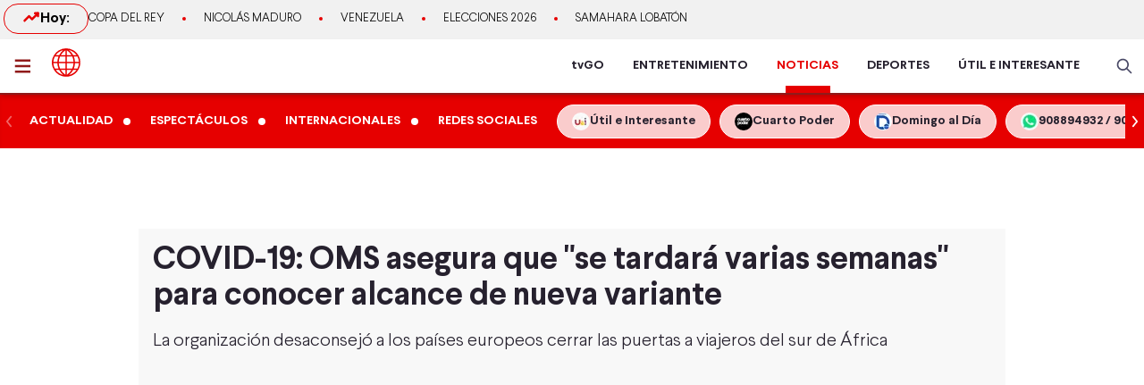

--- FILE ---
content_type: text/html; charset=utf-8
request_url: https://www.americatv.com.pe/noticias/actualidad/covid-19-oms-asegura-que-se-tardaran-varias-semanas-conocer-alcance-nueva-variante-n448862
body_size: 20721
content:
<!DOCTYPE html><html lang="es"><head><meta charSet="utf-8" data-next-head=""/><meta name="viewport" content="width=device-width, initial-scale=1.0" data-next-head=""/><link rel="manifest" href="/noticias/manifest.json" data-next-head=""/><link href="/noticias/icons/icon-16x16.png" rel="icon" type="image/png" sizes="16x16" data-next-head=""/><link href="/noticias/icons/icon-32x32.png" rel="icon" type="image/png" sizes="32x32" data-next-head=""/><link rel="shortcut icon" href="/noticias/faviconAN.ico" data-next-head=""/><link rel="apple-touch-icon" href="/noticias/apple-touch-icon.png" data-next-head=""/><meta name="theme-color" content="#ff0000" data-next-head=""/><meta property="fb:admins" content="733654848" data-next-head=""/><meta property="fb:admins" content="1604112120" data-next-head=""/><meta property="fb:admins" content="1275711072" data-next-head=""/><meta property="fb:pages" content="153707081317782" data-next-head=""/><meta property="fb:pages" content="107076909351252" data-next-head=""/><meta property="fb:pages" content="120024891366736" data-next-head=""/><meta property="fb:pages" content="88715599038" data-next-head=""/><meta property="fb:pages" content="160434167421170" data-next-head=""/><meta property="fb:pages" content="1719611348287859" data-next-head=""/><meta property="fb:pages" content="219478018088300" data-next-head=""/><meta property="fb:pages" content="1420378271579301" data-next-head=""/><meta property="fb:pages" content="319998744859904" data-next-head=""/><meta property="fb:pages" content="167470349988033" data-next-head=""/><meta property="fb:pages" content="712137338815998" data-next-head=""/><meta property="fb:pages" content="292138057589866" data-next-head=""/><meta property="fb:pages" content="116691198363089" data-next-head=""/><meta property="fb:pages" content="1529350554008368" data-next-head=""/><meta property="fb:pages" content="752064148182305" data-next-head=""/><meta property="fb:pages" content="292528967448999" data-next-head=""/><meta property="fb:pages" content="146810535483511" data-next-head=""/><meta property="fb:pages" content="785628458208438" data-next-head=""/><meta property="fb:pages" content="199127030224006" data-next-head=""/><meta property="fb:pages" content="215099671999632" data-next-head=""/><script type="application/ld+json" data-next-head="">{"@context":"http://schema.org","@type":"Organization","logo":{"@type":"ImageObject","height":60,"url":"https://s-an.americatv.com.pe/f/assets/noticias/img/logo-amp.png","width":116},"name":"América Noticias","sameAs":["https://www.instagram.com/americanoticias/","https://twitter.com/noticiAmerica","https://www.facebook.com/americanoticiasoficial"],"url":"https://www.americatv.com.pe/noticias/","description":"América Noticias","address":{"@type":"PostalAddress","streetAddress":"Montero Rosas 1099 - Santa Beatriz","addressLocality":"Lima","addressRegion":"Lima","postalCode":"Lima 01","addressCountry":"Perú"},"contactPoint":{"@type":"ContactPoint","telephone":"+5114194000","contactType":"customer service"}}</script><title data-next-head="">COVID-19: OMS asegura que &quot;se tardará varias semanas&quot; para conocer alcance de nueva variante</title><meta name="robots" content="index,follow" data-next-head=""/><meta name="description" content="La organizaci&amp;oacute;n desaconsej&amp;oacute; a los pa&amp;iacute;ses europeos cerrar las puertas a viajeros del sur de &amp;Aacute;frica
" data-next-head=""/><meta property="og:title" content="COVID-19: OMS asegura que &quot;se tardará varias semanas&quot; para conocer alcance de nueva variante" data-next-head=""/><meta property="og:description" content="La organizaci&amp;oacute;n desaconsej&amp;oacute; a los pa&amp;iacute;ses europeos cerrar las puertas a viajeros del sur de &amp;Aacute;frica
" data-next-head=""/><meta property="og:url" content="https://www.americatv.com.pe/noticias/actualidad/covid-19-oms-asegura-que-se-tardaran-varias-semanas-conocer-alcance-nueva-variante-n448862" data-next-head=""/><meta property="og:type" content="article" data-next-head=""/><meta property="article:published_time" content="2021-11-26T12:54:20-05:00" data-next-head=""/><meta property="article:modified_time" content="2022-05-25T03:04:52-05:00" data-next-head=""/><meta property="article:author" content="Redacción América Noticias" data-next-head=""/><meta property="article:section" content="Actualidad" data-next-head=""/><meta property="article:tag" content="COVID-19" data-next-head=""/><meta property="og:image" content="https://e-an.americatv.com.pe/actualidad-covid-19-oms-asegura-que-se-tardaran-varias-semanas-conocer-alcance-nueva-variante-n448862-696x418-990656.jpg" data-next-head=""/><meta property="og:image:alt" content="Video: Canal N" data-next-head=""/><meta property="og:image:width" content="696" data-next-head=""/><meta property="og:image:height" content="418" data-next-head=""/><meta property="og:locale" content="es_PE" data-next-head=""/><link rel="canonical" href="https://www.americatv.com.pe/noticias/actualidad/covid-19-oms-asegura-que-se-tardaran-varias-semanas-conocer-alcance-nueva-variante-n448862" data-next-head=""/><meta property="last_updated_date" content="2021-11-26T12:54:20-05:00" data-next-head=""/><meta property="article:location" content="region:PER" data-next-head=""/><meta property="article:opinion" content="false" data-next-head=""/><meta property="article:content_tier" content="free" data-next-head=""/><meta property="news_keywords" content="COVID-19" data-next-head=""/><meta property="distribution" content="global" data-next-head=""/><meta property="robots" content="max-image-preview:large" data-next-head=""/><meta property="googlebot" content="index, follow" data-next-head=""/><meta property="organization" content="América TV" data-next-head=""/><meta property="DC.Creator" content="Redacción América Noticias" data-next-head=""/><meta property="DC.Title" content="COVID-19: OMS asegura que &quot;se tardará varias semanas&quot; para conocer alcance de nueva variante" data-next-head=""/><meta property="DC.Date" content="2021-11-26T12:54:20-05:00" data-next-head=""/><meta property="DC.Source" content="América TV" data-next-head=""/><meta property="twitter:card" content="summary_large_image" data-next-head=""/><meta property="twitter:site" content="@noticiAmerica" data-next-head=""/><meta property="twitter:title" content="COVID-19: OMS asegura que &quot;se tardará varias semanas&quot; para conocer alcance de nueva variante" data-next-head=""/><meta property="twitter:description" content="La organizaci&amp;oacute;n desaconsej&amp;oacute; a los pa&amp;iacute;ses europeos cerrar las puertas a viajeros del sur de &amp;Aacute;frica" data-next-head=""/><meta property="twitter:image" content="https://e-an.americatv.com.pe/actualidad-covid-19-oms-asegura-que-se-tardaran-varias-semanas-conocer-alcance-nueva-variante-n448862-696x418-990656.jpg" data-next-head=""/><link rel="amphtml" href="https://www.americatv.com.pe/noticias/amp/actualidad/covid-19-oms-asegura-que-se-tardaran-varias-semanas-conocer-alcance-nueva-variante-n448862" data-next-head=""/><link rel="license" href="https://creativecommons.org/licenses/by/4.0/" data-next-head=""/><script type="application/ld+json" data-next-head="">
            {"@context":"https://schema.org","@graph":[{"@type":["NewsArticle","Article"],"@id":"https://www.americatv.com.pe/noticias/actualidad/covid-19-oms-asegura-que-se-tardaran-varias-semanas-conocer-alcance-nueva-variante-n448862","mainEntityOfPage":{"@type":"WebPage","@id":"https://www.americatv.com.pe/noticias/actualidad/covid-19-oms-asegura-que-se-tardaran-varias-semanas-conocer-alcance-nueva-variante-n448862"},"headline":"COVID-19: OMS asegura que &quot;se tardará varias semanas&quot; para conocer alcance de nueva variante","alternativeHeadline":"COVID-19: OMS asegura que &quot;se tardará varias semanas&quot; para conocer alcance de nueva variante","description":"La organizaci&amp;oacute;n desaconsej&amp;oacute; a los pa&amp;iacute;ses europeos cerrar las puertas a viajeros del sur de &amp;Aacute;frica","image":["https://e-an.americatv.com.pe/actualidad-covid-19-oms-asegura-que-se-tardaran-varias-semanas-conocer-alcance-nueva-variante-n448862-696x418-990656.jpg"],"datePublished":"2021-11-26T12:54:20-05:00","dateModified":"2022-05-25T03:04:52-05:00","isAccessibleForFree":true,"inLanguage":"es-PE","articleSection":"Actualidad","keywords":["COVID-19"],"locationCreated":{"@type":"Place","name":"Perú"},"license":"https://creativecommons.org/licenses/by/4.0/","speakable":{"@type":"SpeakableSpecification","xpath":["/html/head/title","/html/body//h1"]},"author":{"@type":"Organization","name":"Redacción América Entretenimiento","url":"https://www.americatv.com.pe/noticias/autor/redaccion"},"publisher":{"@type":"Organization","name":"América Televisión","logo":{"@type":"ImageObject","url":"/icons/android-chrome-192x192.png","width":192,"height":192},"sameAs":["https://www.facebook.com/americatelevision","https://twitter.com/americatv_peru","https://www.instagram.com/americatelevision/"]},"dateline":"2021-11-26T12:54:20-05:00","publishingPrinciples":"https://snrtv.org.pe/codigo-de-etica/","articleBody":"\"La Organizaci&oacute;n Mundial de la Salud (OMS) calcula que har&aacute;n falta &quot;varias semanas&quot; para comprender el nivel de transmisi&oacute;n y la virulencia de la nueva variante del coronavirus B.1.1.529 y desaconseja por ahora restringir los viajes.Sin embargo, los expertos de la&nbsp;OMS, responsables de vigilar la evoluci&oacute;n del COVID-19, deben determinar este viernes si la variante tiene que clasificarse como &quot;preocupante&quot;, explic&oacute; su portavoz Christian Lindmeier a los periodistas en una rueda de prensa.El jueves, un grupo de cient&iacute;ficos sudafricanos anunci&oacute; que se hab&iacute;a detectado en el pa&iacute;s una nueva variante del covid-19 con un n&uacute;mero &quot;extremadamente alto&quot; de mutaciones y con un &quot;potencial de propagaci&oacute;n muy alto&quot;.Tras el anuncio, varios pa&iacute;ses -entre ellos Reino Unido y Alemania- decidieron cerrar sus puertas a los viajeros procedentes de varios Estados del sur de &Aacute;frica.Una medida desaconsejada por la&nbsp;OMS, seg&uacute;n subray&oacute; su portavoz este viernes.&quot;Perm&iacute;tanme reiterar nuestra posici&oacute;n oficial: la&nbsp;OMS&nbsp;recomienda que los pa&iacute;ses sigan aplicando un enfoque cient&iacute;fico y basado en los riesgos (...). En esta fase, no se recomienda la aplicaci&oacute;n de restricciones en los viajes&quot;, dijo Christian Lindmeier   \"","citation":[{"@type":"CreativeWork","url":"https://www.americatv.com.pe/noticias/tag/covid-19"}],"video":[{"@type":"VideoObject","@id":"https://mdstrm.com/embed/61a1135e354c800831cd11b8","name":"COVID-19: OMS asegura que &quot;se tardará varias semanas&quot; para conocer alcance de nueva variante","description":"La organizaci&amp;oacute;n desaconsej&amp;oacute; a los pa&amp;iacute;ses europeos cerrar las puertas a viajeros del sur de &amp;Aacute;frica","thumbnailUrl":"https://e-an.americatv.com.pe/actualidad-covid-19-oms-asegura-que-se-tardaran-varias-semanas-conocer-alcance-nueva-variante-n448862-696x418-990656.jpg","uploadDate":"2021-11-26T12:54:20-05:00","duration":"PT0H0M44S","contentUrl":"https://mdstrm.com/video/61a1135e354c800831cd11c6.mp4","embedUrl":"https://mdstrm.com/embed/61a1135e354c800831cd11b8","encodingFormat":"video/mp4","inLanguage":"es-PE","isFamilyFriendly":true,"caption":"","author":{"@type":"Organization","name":"Redacción América Entretenimiento","url":"https://www.americatv.com.pe/noticias/autor/redaccion"},"publisher":{"@type":"NewsMediaOrganization","name":"América Noticias","logo":{"@type":"ImageObject","url":"/icons/android-chrome-192x192.png","width":192,"height":192}},"sameAs":["https://www.facebook.com/americatelevision","https://twitter.com/americatv_peru","https://www.instagram.com/americatelevision/"]}]}]}</script><script type="application/ld+json" data-next-head="">{"@context":"https://schema.org","@type":"ItemList","itemListElement":[{"@type":"ListItem","position":"1","url":"https://www.americatv.com.pe/noticias/internacionales/tailandia-alarma-nueva-variante-xec-covid-19-n506815"},{"@type":"ListItem","position":"2","url":"https://www.americatv.com.pe/noticias/actualidad/covid-19-peru-se-cumplen-5-anos-pandemia-n503943"},{"@type":"ListItem","position":"3","url":"https://www.americatv.com.pe/noticias/actualidad/minsa-reporta-5-muertes-covid-19-y-pide-precaucion-n501249"},{"@type":"ListItem","position":"4","url":"https://www.americatv.com.pe/noticias/actualidad/joven-y-medico-mueren-covid-19-tarapoto-n501239"},{"@type":"ListItem","position":"5","url":"https://www.americatv.com.pe/noticias/actualidad/pena-nuevo-virus-china-no-constituye-amenaza-global-n501082"},{"@type":"ListItem","position":"6","url":"https://www.americatv.com.pe/noticias/actualidad/senamhi-advirtio-record-contaminacion-aire-ano-nuevo-n500908"}]}</script><link rel="preload" href="/noticias/_next/static/css/9786323b6414af17.css" as="style"/><link rel="stylesheet" href="/noticias/_next/static/css/9786323b6414af17.css" data-n-g=""/><link rel="preload" href="/noticias/_next/static/css/0dbba7c066b79e51.css" as="style"/><link rel="stylesheet" href="/noticias/_next/static/css/0dbba7c066b79e51.css" data-n-p=""/><noscript data-n-css=""></noscript><script defer="" nomodule="" src="/noticias/_next/static/chunks/polyfills-42372ed130431b0a.js"></script><script src="/noticias/js/player_api.js" defer="" data-nscript="beforeInteractive"></script><script src="/noticias/_next/static/chunks/webpack-684ed5a9b560ae3a.js" defer=""></script><script src="/noticias/_next/static/chunks/framework-a6b3d2fb26bce5d1.js" defer=""></script><script src="/noticias/_next/static/chunks/main-227ab5b4b4814a95.js" defer=""></script><script src="/noticias/_next/static/chunks/pages/_app-cac67f499138c0bb.js" defer=""></script><script src="/noticias/_next/static/chunks/751-5cbf18b777f2363d.js" defer=""></script><script src="/noticias/_next/static/chunks/369-2adc4e18b737d5e8.js" defer=""></script><script src="/noticias/_next/static/chunks/pages/%5Bsection%5D/%5Bid%5D-249f76e2b226222f.js" defer=""></script><script src="/noticias/_next/static/estaticos/_buildManifest.js" defer=""></script><script src="/noticias/_next/static/estaticos/_ssgManifest.js" defer=""></script></head><body><div id="__next"><noscript><iframe src="https://www.googletagmanager.com/ns.html?id=GTM-KG65Z6S" height="0" width="0" style="display:none;visibility:hidden"></iframe></noscript><div class="fixed w-full"><div class="max-w-screen md:mx-auto relative"></div></div><div><div class="bg-[#F1F1F1] md:h-[44px]"><div class="container mx-auto p-1 flex items-center gap-4 overflow-hidden"><div class="w-1/4 md:w-auto"><div class="border border-an2 rounded-2xl font-bold gap-2 px-3 md:px-5 md:py-1 flex"><svg xmlns="http://www.w3.org/2000/svg" width="20" height="20" fill="none"><path stroke="#E60000" stroke-linecap="round" stroke-linejoin="round" stroke-width="2.5" d="m2.5 14.167 5-5 3.333 3.333L17.5 5.833"></path><path stroke="#E60000" stroke-linecap="round" stroke-linejoin="round" stroke-width="2.5" d="M14.167 5.833H17.5v3.334"></path></svg> Hoy:</div></div><div class="w-3/4 md:w-full"><ul class="flex snap-x overflow-x-auto items-center uppercase font-light text-xs md:text-[13px] text-ae-light-600 whitespace-nowrap"></ul></div></div></div><div class="w-full top-0 absolute z-20 flex bg-white relative border-b-2 border-[#901A1A] shadow-md"><div class="container mx-auto px-1 relative z-30 w-full"><div class="flex justify-between h-15"><div class="flex items-center"><div class="inline-flex "><button class="inline-block p-3 pr-6" aria-label="abrir menú"><svg xmlns="http://www.w3.org/2000/svg" width="18" height="16" fill="none" class="fill-an3"><path d="M.75 15.5h22.5V13H.75v2.5Zm0-6.25h22.5v-2.5H.75v2.5ZM.75.5V3h22.5V.5H.75Z"></path></svg></button></div><div class="px-auto"><a class="inline-block" aria-label="logo américa noticias" href="/noticias"><svg xmlns="https://www.w3.org/2000/svg" width="30" height="30" viewBox="0 0 40.111 40.111" class="fill-anbg w-8 h-8 md:w-8 md:h-8"><path class="svg-logo-a" data-name="Trazado 14924" d="M37.364 10.093c-.12-.2-.2-.358-.319-.557a19.751 19.751 0 0 0-5.185-5.568c-.519-.358-1.037-.716-1.6-1.074-.2-.119-.4-.239-.558-.318A20.439 20.439 0 0 0 20.173.15h-.2A19.425 19.425 0 0 0 9.922 2.934a20.048 20.048 0 0 0-7.1 7.159 19.833 19.833 0 0 0 0 19.886l.279.517a20.087 20.087 0 0 0 5.3 5.687c.479.358 1 .676 1.516.994.4.239.758.437 1.157.636a20.215 20.215 0 0 0 8.895 2.148h.16a19.62 19.62 0 0 0 5.863-.915 17.964 17.964 0 0 0 4.188-1.869 21.951 21.951 0 0 0 1.994-1.352A19.891 19.891 0 0 0 37 30.496l.279-.517c.12-.2.2-.358.319-.557a20.215 20.215 0 0 0 2.273-7.4 15.923 15.923 0 0 0 .08-1.949 18.962 18.962 0 0 0-2.587-9.98Zm.638 8.949h-5.584a21.451 21.451 0 0 0-1.635-7.437h5.105a17.788 17.788 0 0 1 2.114 7.436ZM21.09 2.85a21.376 21.376 0 0 1 6.5 6.721h-6.5Zm-1.994 6.726h-6.5a20.558 20.558 0 0 1 6.5-6.721Zm-3.071-6.96a22.364 22.364 0 0 0-5.7 6.96h-4.79a18.217 18.217 0 0 1 10.49-6.96Zm3.071 8.988v7.437H9.762a19.963 19.963 0 0 1 1.795-7.437Zm0 9.426v7.437h-7.539a19.963 19.963 0 0 1-1.795-7.437Zm0 9.466v6.721a20.951 20.951 0 0 1-6.5-6.721Zm1.994 0h6.5a20.558 20.558 0 0 1-6.5 6.721Zm3.071 6.96a22.364 22.364 0 0 0 5.7-6.96h4.789a18.217 18.217 0 0 1-10.489 6.959Zm-3.071-8.989V21.03h9.333a19.963 19.963 0 0 1-1.795 7.437Zm0-9.426v-7.437h7.538a19.963 19.963 0 0 1 1.795 7.437Zm8.974-13.84c.479.318.957.676 1.4 1.034a18.35 18.35 0 0 1 3.186 3.381h-4.785a22.069 22.069 0 0 0-5.7-7 18.047 18.047 0 0 1 5.424 2.267 3.328 3.328 0 0 1 .475.318Zm-25.806 6.4h5.106a22.617 22.617 0 0 0-1.635 7.437H2.184a18.351 18.351 0 0 1 2.074-7.434ZM2.184 21.03h5.544a21.451 21.451 0 0 0 1.635 7.437H4.258a17.017 17.017 0 0 1-1.635-4.375c-.04-.119-.04-.239-.08-.4-.04-.119-.04-.239-.08-.358a19.272 19.272 0 0 1-.279-2.184s0-.08 0-.12Zm8.895 14.477a18.619 18.619 0 0 1-5.584-5.011h4.786a23.061 23.061 0 0 0 5.744 6.96 21.982 21.982 0 0 1-2.875-.915c-.359-.159-.718-.318-1.037-.477-.356-.2-.675-.359-1.034-.557Zm24.849-7.039h-5.106a22.617 22.617 0 0 0 1.635-7.437h5.584a19.049 19.049 0 0 1-2.113 7.436Z" stroke-width="0.3"></path></svg></a></div></div><div class="flex"><nav class="hidden md:flex md:items-center mr-4"><ul class="flex h-full text-sm font-bold text-[#26212E] overflow-hidden"><li class="mx-4 flex h-full relative group"><a href="https://tvgo.americatv.com.pe/" class="flex h-full items-center" target="_blank" rel="noreferrer" style="color:#26212E">tvGO</a><span style="background:#26212E" class="absolute -bottom-2 group-hover:-bottom-0  w-[50px] block h-2 left-1/2 transform -translate-x-1/2 transition-all"></span></li><li class="mx-4 flex h-full relative group"><a href="https://www.americatv.com.pe/entretenimiento" class="flex h-full items-center" target="_self" rel="noreferrer" style="color:#26212E">ENTRETENIMIENTO</a><span style="background:#FF7637" class="absolute -bottom-2 group-hover:-bottom-0  w-[50px] block h-2 left-1/2 transform -translate-x-1/2 transition-all"></span></li><li class="mx-4 flex h-full relative group"><a href="/noticias" class="flex h-full items-center" target="_self" rel="noreferrer" style="color:#E60000">NOTICIAS</a><span style="background:#E60000" class="absolute -bottom-0  w-[50px] block h-2 left-1/2 transform -translate-x-1/2 transition-all"></span></li><li class="mx-4 flex h-full relative group"><a href="https://www.americatv.com.pe/deportes" class="flex h-full items-center" target="_self" rel="noreferrer" style="color:#26212E">DEPORTES</a><span style="background:#00A7FF" class="absolute -bottom-2 group-hover:-bottom-0  w-[50px] block h-2 left-1/2 transform -translate-x-1/2 transition-all"></span></li><li class="mx-4 flex h-full relative group"><a href="https://www.americatv.com.pe/noticias/util-e-interesante" class="flex h-full items-center" target="_self" rel="noreferrer" style="color:#26212E">ÚTIL E INTERESANTE</a><span style="background:#8E38B6" class="absolute -bottom-2 group-hover:-bottom-0  w-[50px] block h-2 left-1/2 transform -translate-x-1/2 transition-all"></span></li></ul></nav><div class="flex items-center"><div class="flex items-center"><button class="hidden md:flex px-2"><svg xmlns="http://www.w3.org/2000/svg" class="fill-an-text-100 w-5" width="24" height="24" fill="none" viewBox="0 0 24 24"><path fill="#494966" fill-rule="evenodd" d="M16.325 14.899l5.38 5.38a1.009 1.009 0 11-1.427 1.426l-5.38-5.38a8 8 0 111.426-1.426h.001zM10 16a6 6 0 100-12 6 6 0 000 12z" clip-rule="evenodd"></path></svg></button></div></div></div></div></div></div><div class="bg-anbg shadow-inner"><div class="container mx-auto"><nav class="h-15 flex items-center"><ul class="w-full flex snap-x snap-proximity overflow-x-auto md:overflow-x-visible md:flex-none"><div class="relative w-full flex items-center"><div class="keen-slider flex gap-4 md:gap-0 snap-x snap-mandatory !overflow-x-auto md:!overflow-hidden touch-auto md:touch-pan-y w-full"><div class="keen-slider__slide snap-start min-w-fit max-w-fit snap-center shrink-0 flex md:inline-flex items-center"><a href="/noticias/actualidad"><div class="text-white hover:text-white text-sm uppercase font-semibold px-3 py-2">Actualidad</div></a><i class="w-2 h-2 bg-white rounded-full flex"></i></div><div class="keen-slider__slide snap-start min-w-fit max-w-fit snap-center shrink-0 flex md:inline-flex items-center"><a href="/noticias/espectaculos"><div class="text-white hover:text-white text-sm uppercase font-semibold px-3 py-2">Espectáculos</div></a><i class="w-2 h-2 bg-white rounded-full flex"></i></div><div class="keen-slider__slide snap-start min-w-fit max-w-fit snap-center shrink-0 flex md:inline-flex items-center"><a href="/noticias/internacionales"><div class="text-white hover:text-white text-sm uppercase font-semibold px-3 py-2">Internacionales</div></a><i class="w-2 h-2 bg-white rounded-full flex"></i></div><div class="keen-slider__slide snap-start min-w-fit max-w-fit snap-center shrink-0 flex md:inline-flex items-center"><a href="/noticias/redes-sociales"><div class="text-white hover:text-white text-sm uppercase font-semibold px-3 py-2">Redes Sociales</div></a></div><div class="keen-slider__slide snap-start min-w-fit max-w-fit "><a data-variant="transparent" class="px-4 py-2 text-sm rounded-full border border-white bg-white/80 hover:bg-white text-[#26212E] font-bold whitespace-nowrap flex items-center gap-2" href="https://www.americatv.com.pe/noticias/util-e-interesante?utm_source=AN&amp;utm_medium=Boton&amp;utm_campaign=UeI%20Home"><span><img alt="imagen default" loading="lazy" width="20" height="20" decoding="async" data-nimg="1" class="rounded-full" style="color:transparent" src="https://e-an.americatv.com.pe/cms-20x20-993291.jpg"/></span><span>Útil e Interesante</span></a></div><div class="keen-slider__slide snap-start min-w-fit max-w-fit "><a data-variant="transparent" class="px-4 py-2 text-sm rounded-full border border-white bg-white/80 hover:bg-white text-[#26212E] font-bold whitespace-nowrap flex items-center gap-2" href="https://www.americatv.com.pe/noticias/tag/cuarto-poder?utm_source=AN&amp;utm_medium=Boton&amp;utm_campaign=Cuarto%Poder"><span><img alt="imagen default" loading="lazy" width="20" height="20" decoding="async" data-nimg="1" class="rounded-full" style="color:transparent" src="https://e-an.americatv.com.pe/cms-20x20-995739.jpg"/></span><span>Cuarto Poder</span></a></div><div class="keen-slider__slide snap-start min-w-fit max-w-fit "><a data-variant="transparent" class="px-4 py-2 text-sm rounded-full border border-white bg-white/80 hover:bg-white text-[#26212E] font-bold whitespace-nowrap flex items-center gap-2" href="https://www.americatv.com.pe/noticias/noticias-de-domingo-al-dia-142546"><span><img alt="imagen default" loading="lazy" width="20" height="20" decoding="async" data-nimg="1" class="rounded-full" style="color:transparent" src="https://e-an.americatv.com.pe/cms-20x20-1011790.jpg"/></span><span>Domingo al Día</span></a></div><div class="keen-slider__slide snap-start min-w-fit max-w-fit "><a data-variant="transparent" class="px-4 py-2 text-sm rounded-full border border-white bg-white/80 hover:bg-white text-[#26212E] font-bold whitespace-nowrap flex items-center gap-2" href="https://wa.me/51908894932"><span><img alt="imagen default" loading="lazy" width="20" height="20" decoding="async" data-nimg="1" class="rounded-full" style="color:transparent" src="https://e-an.americatv.com.pe/cms-20x20-1083953.jpg"/></span><span>908894932 / 908915993</span></a></div></div></div></ul></nav></div></div></div><div id="SKIN" data-ads-name="skin" style="top:166px" class="AdsSlot_skin__Og2Rm fixed w-full bg-white z-0 "></div><main class="fit max-w-screen md:mx-auto z-10 relative __variable_1ee43b __variable_c00003"><div id="LEADERBOARD1" data-ads-name="Leaderboard_1" class="AdsSlot_leaderboard__b_MRN z-20 AdsSlot_ads__47CZf"></div><div class="md:p-4 bg-[#F8F8F8]"><div class="text-tg"><h1 class="md:text-4xl text-xl mb-4 px-4 md:px-0">COVID-19: OMS asegura que &quot;se tardará varias semanas&quot; para conocer alcance de nueva variante</h1><h2 class="text-lg md:text-xl mb-4 font-light px-4 md:px-0">La organizaci&oacute;n desaconsej&oacute; a los pa&iacute;ses europeos cerrar las puertas a viajeros del sur de &Aacute;frica
</h2><div class="px-4 md:px-0"><div class="Element_root__35SVY"><div class="relative rounded-t-md overflow-hidden"><div id="61a1135e354c800831cd11b8" class="Element_videoMS__0GHhK player-video"></div><iframe src="https://mdstrm.com/embed/61a1135e354c800831cd11b8" width="640" height="360" style="position:absolute;left:0;top:0;width:100%;height:100%;opacity:0;pointer-events:none" allow="autoplay; fullscreen"></iframe></div><div class="bg-gray-200 text-sm font-bold px-2 py-3 md:text-sm rounded-b-md">Video: Canal N</div></div></div><div id="MEDIUMRECTANGLE1" data-ads-name="rectmed" class="AdsSlot_rectmed__WgIJa flex justify-center my-4 AdsSlot_ads__47CZf"></div><div class="md:flex mt-8"><div class="md:w-2/3 md:pr-4"><div class="px-4 md:px-0"><div class="md:flex md:justify-between md:items-center"><div class="mb-4 md:mb-0"><ol class="flex text-gray-600"><li class="text-xs font-normal uppercase p-1"><a href="../">América Noticias »</a></li><li class="text-xs font-normal uppercase p-1"><a href="../actualidad">Actualidad<!-- --> »</a></li><li class="text-xs font-normal uppercase p-1"><time> - </time></li></ol></div><div class="flex justify-start"><button class="w-8 h-8" aria-label="compartir en facebook"><img alt="compartir en facebook" loading="lazy" width="34" height="34" decoding="async" data-nimg="1" style="color:transparent" src="/noticias/icons/ico-facebook-color.svg"/></button><button class="pr-0 pt-0 ml-2 w-8 h-8" aria-label="compartir en twitter"><img alt="compartir en twitter" loading="lazy" width="34" height="34" decoding="async" data-nimg="1" style="color:transparent" src="/noticias/icons/ico-x-color.svg"/></button><button class="pr-0 pt-0 ml-2 w-8 h-8" aria-label="compartir en whatsapp"><img alt="compartir en whatsapp" loading="lazy" width="34" height="34" decoding="async" data-nimg="1" style="color:transparent" src="/noticias/icons/ico-whatsapp-color.svg"/></button><button class="pr-0 pt-0 ml-2 w-8 h-8 undefined" aria-label="copiar enlace"><img alt="compartir enlace" loading="lazy" width="34" height="34" decoding="async" data-nimg="1" style="color:transparent" src="/noticias/icons/ico-link-color.svg"/></button></div></div><div class="body py-4 text-tg border-b border-gray-300 pb-4 mb-4 PageArticle_body__SiR1H"><div><div class="text-xl font-light leading-8"><div>
<p>La<strong> Organizaci&oacute;n Mundial de la Salud (OMS) </strong>calcula que har&aacute;n falta &quot;varias semanas&quot; para comprender el nivel de transmisi&oacute;n y la virulencia de la nueva variante del coronavirus B.1.1.529 y desaconseja por ahora restringir los viajes.</p>

<p>Sin embargo, los expertos de la&nbsp;OMS, responsables de vigilar la evoluci&oacute;n del COVID-19, deben determinar este viernes si la variante tiene que clasificarse como &quot;preocupante&quot;, explic&oacute; su portavoz Christian Lindmeier a los periodistas en una rueda de prensa.</p>

<p>El jueves, un grupo de cient&iacute;ficos sudafricanos anunci&oacute; que se hab&iacute;a detectado en el pa&iacute;s una nueva variante del covid-19 con un n&uacute;mero &quot;extremadamente alto&quot; de mutaciones y con un &quot;potencial de propagaci&oacute;n muy alto&quot;.</p>

<p>Tras el anuncio, varios pa&iacute;ses -entre ellos Reino Unido y Alemania- decidieron cerrar sus puertas a los viajeros procedentes de varios Estados del sur de &Aacute;frica.</p>

<p>Una medida desaconsejada por la&nbsp;OMS, seg&uacute;n subray&oacute; su portavoz este viernes.</p>

<p>&quot;Perm&iacute;tanme reiterar nuestra posici&oacute;n oficial: la&nbsp;OMS&nbsp;recomienda que los pa&iacute;ses sigan aplicando un enfoque cient&iacute;fico y basado en los riesgos (...). En esta fase, no se recomienda la aplicaci&oacute;n de restricciones en los viajes&quot;, dijo Christian Lindmeier</p>
</div>
</div></div><div class="border-b border-gray-300 last:border-b-0 mb-4"><div class="mb-4 "><a href="/noticias/actualidad/covid-19-reportan-primer-caso-europa-nueva-variante-n448861"><div class="font-bold text-an2 text-xl uppercase mb-2">LEE TAMBIÉN</div><div class="flex gap-4"><div class="w-[140px] rounded overflow-hidden flex-none"><div class="aspect-video"><picture><source srcSet="
                      https://e-an.americatv.com.pe/actualidad-covid-19-reportan-primer-caso-europa-nueva-variante-n448861-137x76-990654.jpg 1x,
                      https://e-an.americatv.com.pe/actualidad-covid-19-reportan-primer-caso-europa-nueva-variante-n448861-274x152-990654.jpg 1x" media="(max-width: 768px)"/><img alt="COVID-19: Reportan primer caso en Europa de nueva variante " fetchpriority="low" loading="lazy" width="140" height="78" decoding="async" data-nimg="1" class="w-full" style="color:transparent" src="https://e-an.americatv.com.pe/actualidad-covid-19-reportan-primer-caso-europa-nueva-variante-n448861-140x78-990654.jpg"/></picture></div></div><div><div class="font-light md:text-lg hover:underline text-md text-tg">COVID-19: Reportan primer caso en Europa de nueva variante </div></div></div></a></div></div><div class="border-b border-gray-300 last:border-b-0 mb-4"><div class="mb-4 "><a href="/noticias/actualidad/minsa-advierte-centros-salud-que-mejoren-sus-servicios-ante-casos-covid-19-n448813"><div class="font-bold text-an2 text-xl uppercase mb-2">LEE TAMBIÉN</div><div class="flex gap-4"><div class="w-[140px] rounded overflow-hidden flex-none"><div class="aspect-video"><picture><source srcSet="
                      https://e-an.americatv.com.pe/actualidad-minsa-advierte-centros-salud-que-mejoren-sus-servicios-ante-casos-covid-19-n448813-137x76-990566.jpg 1x,
                      https://e-an.americatv.com.pe/actualidad-minsa-advierte-centros-salud-que-mejoren-sus-servicios-ante-casos-covid-19-n448813-274x152-990566.jpg 1x" media="(max-width: 768px)"/><img alt="Minsa advierte a centros de salud para que mejoren sus servicios ante casos COVID-19" fetchpriority="low" loading="lazy" width="140" height="78" decoding="async" data-nimg="1" class="w-full" style="color:transparent" src="https://e-an.americatv.com.pe/actualidad-minsa-advierte-centros-salud-que-mejoren-sus-servicios-ante-casos-covid-19-n448813-140x78-990566.jpg"/></picture></div></div><div><div class="font-light md:text-lg hover:underline text-md text-tg">Minsa advierte a centros de salud para que mejoren sus servicios ante casos COVID-19</div></div></div></a></div></div><div class="border-b border-gray-300 last:border-b-0 mb-4"><div class="mb-4 "><a href="/noticias/internacionales/covid-19-cientificos-sudafricanos-registran-nueva-variante-n448789"><div class="font-bold text-an2 text-xl uppercase mb-2">LEE TAMBIÉN</div><div class="flex gap-4"><div class="w-[140px] rounded overflow-hidden flex-none"><div class="aspect-video"><picture><source srcSet="
                      https://e-an.americatv.com.pe/internacionales-covid-19-cientificos-sudafricanos-registran-nueva-variante-n448789-137x76-990527.jpg 1x,
                      https://e-an.americatv.com.pe/internacionales-covid-19-cientificos-sudafricanos-registran-nueva-variante-n448789-274x152-990527.jpg 1x" media="(max-width: 768px)"/><img alt="COVID-19: Científicos sudafricanos registran nueva variante." fetchpriority="low" loading="lazy" width="140" height="78" decoding="async" data-nimg="1" class="w-full" style="color:transparent" src="https://e-an.americatv.com.pe/internacionales-covid-19-cientificos-sudafricanos-registran-nueva-variante-n448789-140x78-990527.jpg"/></picture></div></div><div><div class="font-light md:text-lg hover:underline text-md text-tg">COVID-19: Científicos sudafricanos registran nueva variante.</div></div></div></a></div></div></div><div class="block border-b border-gray-300 pb-4 mb-4"><h3 class="font-bold text-an2 text-xl uppercase mb-2">ETIQUETAS</h3><div class="flex flex-wrap gap-4"><a href="/noticias/tag/covid-19"><button data-variant="border" class="px-4 py-2 text-sm bg-[#F1F1F1] border border-[#F1F1F1] rounded-full hover:border-an2 hover:text-an3 text-ml uppercase font-bold">COVID-19</button></a></div></div><div class="border-b border-gray-300 pb-4 mb-4"><a data-variant="border" class="px-4 py-2 text-sm bg-[#F1F1F1] border border-[#F1F1F1] rounded-full hover:border-an2 hover:text-an3 text-ml font-bold inline-flex items-center" href="https://news.google.com/publications/CAAqBwgKMNLAlgswteatAw?hl=es-419&amp;gl=PE&amp;ceid=PE%3Aes-419"><div class="w-10 h-10 rounded-full py-2"><img alt="imagen logo de google noticias" loading="lazy" width="35" height="35" decoding="async" data-nimg="1" style="color:transparent" srcSet="/noticias/_next/image?url=%2Fnoticias%2Fimg%2Fgnews.png&amp;w=48&amp;q=75 1x, /noticias/_next/image?url=%2Fnoticias%2Fimg%2Fgnews.png&amp;w=96&amp;q=75 2x" src="/noticias/_next/image?url=%2Fnoticias%2Fimg%2Fgnews.png&amp;w=96&amp;q=75"/></div><div class="font-bold text-sm">Síguenos en Google News</div></a></div></div><div id="MEDIUMRECTANGLE2" data-ads-name="rectmed" class="AdsSlot_rectmed__WgIJa flex justify-center mb-4 AdsSlot_ads__47CZf"></div><div></div><section class="border-b border-gray-300 pb-4 mb-4"><div class="bg-[#EEEEEE] py-8 px-4 rounded-md"><h3 class="font-bold text-an2 text-xl uppercase mb-2">RELACIONADAS</h3><div class="grid grid-cols-2 gap-4 md:grid-cols-3"><article class="relative overflow-hidden "><div class="aspect-video relative"><a href="/noticias/internacionales/tailandia-alarma-nueva-variante-xec-covid-19-n506815"><div class="w-7 h-7 absolute bottom-2 left-2" style="background-image:url(/noticias/icons/ico-play.svg);background-size:contain"></div><picture class=""><source srcSet="
                                https://e-an.americatv.com.pe/internacionales-tailandia-alarma-nueva-variante-xec-covid-19-n506815-168x95-1105638.jpg 1x,
                                https://e-an.americatv.com.pe/internacionales-tailandia-alarma-nueva-variante-xec-covid-19-n506815-336x190-1105638.jpg 2x
                              " media="(max-width: 768px)"/><img alt="Variante XEC del COVID-19 genera alerta en Tailandia por contagio" fetchpriority="low" loading="lazy" width="189" height="107" decoding="async" data-nimg="1" class="w-full" style="color:transparent" src="https://e-an.americatv.com.pe/internacionales-tailandia-alarma-nueva-variante-xec-covid-19-n506815-189x107-1105638.jpg"/></picture></a></div><div class=""><a href="/noticias/internacionales/tailandia-alarma-nueva-variante-xec-covid-19-n506815"><h3 class="pt-2 text-base font-normal hover:underline">Variante XEC del COVID-19 genera alerta en Tailandia por contagio</h3></a></div></article><article class="relative overflow-hidden "><div class="aspect-video relative"><a href="/noticias/actualidad/covid-19-peru-se-cumplen-5-anos-pandemia-n503943"><div class="w-7 h-7 absolute bottom-2 left-2" style="background-image:url(/noticias/icons/ico-play.svg);background-size:contain"></div><picture class=""><source srcSet="
                                https://e-an.americatv.com.pe/actualidad-covid-19-peru-se-cumplen-5-anos-pandemia-n503943-168x95-1099524.jpg 1x,
                                https://e-an.americatv.com.pe/actualidad-covid-19-peru-se-cumplen-5-anos-pandemia-n503943-336x190-1099524.jpg 2x
                              " media="(max-width: 768px)"/><img alt="A cinco años de la pandemia: Impacto del COVID-19 en Perú" fetchpriority="low" loading="lazy" width="189" height="107" decoding="async" data-nimg="1" class="w-full" style="color:transparent" src="https://e-an.americatv.com.pe/actualidad-covid-19-peru-se-cumplen-5-anos-pandemia-n503943-189x107-1099524.jpg"/></picture></a></div><div class=""><a href="/noticias/actualidad/covid-19-peru-se-cumplen-5-anos-pandemia-n503943"><h3 class="pt-2 text-base font-normal hover:underline">A cinco años de la pandemia: Impacto del COVID-19 en Perú</h3></a></div></article><article class="relative overflow-hidden "><div class="aspect-video relative"><a href="/noticias/actualidad/minsa-reporta-5-muertes-covid-19-y-pide-precaucion-n501249"><div class="w-7 h-7 absolute bottom-2 left-2" style="background-image:url(/noticias/icons/ico-play.svg);background-size:contain"></div><picture class=""><source srcSet="
                                https://e-an.americatv.com.pe/actualidad-minsa-reporta-5-muertes-covid-19-y-pide-precaucion-n501249-168x95-1093465.jpg 1x,
                                https://e-an.americatv.com.pe/actualidad-minsa-reporta-5-muertes-covid-19-y-pide-precaucion-n501249-336x190-1093465.jpg 2x
                              " media="(max-width: 768px)"/><img alt="Minsa reporta 5 muertes por COVID-19 y llama a la precaución" fetchpriority="low" loading="lazy" width="189" height="107" decoding="async" data-nimg="1" class="w-full" style="color:transparent" src="https://e-an.americatv.com.pe/actualidad-minsa-reporta-5-muertes-covid-19-y-pide-precaucion-n501249-189x107-1093465.jpg"/></picture></a></div><div class=""><a href="/noticias/actualidad/minsa-reporta-5-muertes-covid-19-y-pide-precaucion-n501249"><h3 class="pt-2 text-base font-normal hover:underline">Minsa reporta 5 muertes por COVID-19 y llama a la precaución</h3></a></div></article><article class="relative overflow-hidden "><div class="aspect-video relative"><a href="/noticias/actualidad/joven-y-medico-mueren-covid-19-tarapoto-n501239"><div class="w-7 h-7 absolute bottom-2 left-2" style="background-image:url(/noticias/icons/ico-play.svg);background-size:contain"></div><picture class=""><source srcSet="
                                https://e-an.americatv.com.pe/actualidad-joven-y-medico-mueren-covid-19-tarapoto-n501239-168x95-1093441.jpg 1x,
                                https://e-an.americatv.com.pe/actualidad-joven-y-medico-mueren-covid-19-tarapoto-n501239-336x190-1093441.jpg 2x
                              " media="(max-width: 768px)"/><img alt="Un joven y un médico mueren por COVID-19 en Tarapoto" fetchpriority="low" loading="lazy" width="189" height="107" decoding="async" data-nimg="1" class="w-full" style="color:transparent" src="https://e-an.americatv.com.pe/actualidad-joven-y-medico-mueren-covid-19-tarapoto-n501239-189x107-1093441.jpg"/></picture></a></div><div class=""><a href="/noticias/actualidad/joven-y-medico-mueren-covid-19-tarapoto-n501239"><h3 class="pt-2 text-base font-normal hover:underline">Un joven y un médico mueren por COVID-19 en Tarapoto</h3></a></div></article><article class="relative overflow-hidden "><div class="aspect-video relative"><a href="/noticias/actualidad/pena-nuevo-virus-china-no-constituye-amenaza-global-n501082"><div class="w-7 h-7 absolute bottom-2 left-2" style="background-image:url(/noticias/icons/ico-play.svg);background-size:contain"></div><picture class=""><source srcSet="
                                https://e-an.americatv.com.pe/actualidad-pena-nuevo-virus-china-no-constituye-amenaza-global-n501082-168x95-1093089.jpg 1x,
                                https://e-an.americatv.com.pe/actualidad-pena-nuevo-virus-china-no-constituye-amenaza-global-n501082-336x190-1093089.jpg 2x
                              " media="(max-width: 768px)"/><img alt="Peña: El nuevo virus en China no debería preocupar al mundo" fetchpriority="low" loading="lazy" width="189" height="107" decoding="async" data-nimg="1" class="w-full" style="color:transparent" src="https://e-an.americatv.com.pe/actualidad-pena-nuevo-virus-china-no-constituye-amenaza-global-n501082-189x107-1093089.jpg"/></picture></a></div><div class=""><a href="/noticias/actualidad/pena-nuevo-virus-china-no-constituye-amenaza-global-n501082"><h3 class="pt-2 text-base font-normal hover:underline">Peña: El nuevo virus en China no debería preocupar al mundo</h3></a></div></article><article class="relative overflow-hidden "><div class="aspect-video relative"><a href="/noticias/actualidad/senamhi-advirtio-record-contaminacion-aire-ano-nuevo-n500908"><div class="w-7 h-7 absolute bottom-2 left-2" style="background-image:url(/noticias/icons/ico-play.svg);background-size:contain"></div><picture class=""><source srcSet="
                                https://e-an.americatv.com.pe/actualidad-senamhi-advirtio-record-contaminacion-aire-ano-nuevo-n500908-168x95-1092694.jpg 1x,
                                https://e-an.americatv.com.pe/actualidad-senamhi-advirtio-record-contaminacion-aire-ano-nuevo-n500908-336x190-1092694.jpg 2x
                              " media="(max-width: 768px)"/><img alt="Senamhi advirtió récord de contaminación del aire por Año Nuevo" fetchpriority="low" loading="lazy" width="189" height="107" decoding="async" data-nimg="1" class="w-full" style="color:transparent" src="https://e-an.americatv.com.pe/actualidad-senamhi-advirtio-record-contaminacion-aire-ano-nuevo-n500908-189x107-1092694.jpg"/></picture></a></div><div class=""><a href="/noticias/actualidad/senamhi-advirtio-record-contaminacion-aire-ano-nuevo-n500908"><h3 class="pt-2 text-base font-normal hover:underline">Senamhi advirtió récord de contaminación del aire por Año Nuevo</h3></a></div></article></div></div></section><section class="border-b border-gray-300 pb-4 mb-4"><div class="bg-[#EEEEEE] py-8 px-4 rounded-md"><a aria-label="Útil e Interesante" href="/noticias/util-e-interesante"><svg data-name="Group 6" xmlns="http://www.w3.org/2000/svg" viewBox="0 0 125 30" width="188" class="mb-4"><g data-name="Group 2"><path data-name="Path 1" d="M19.46 46.4a3.154 3.154 0 0 0-3.183 3.2v8.516a6.082 6.082 0 0 1-1.282 4.149 4.024 4.024 0 0 1-1.829 1.157 6.044 6.044 0 0 1-1.844.26A4.56 4.56 0 0 1 7.663 62.2a6.4 6.4 0 0 1-1.282-4.28v-8.31a3.154 3.154 0 0 0-3.183-3.2A3.157 3.157 0 0 0 0 49.61v8.472c0 3.73 1.023 6.651 3.025 8.646 1.945 1.952 4.71 2.935 8.225 2.935a12.02 12.02 0 0 0 7.25-2.053 10.3 10.3 0 0 0 1.052-.882 9.049 9.049 0 0 0 1.368-1.735 11.152 11.152 0 0 0 1.239-3.21 17.44 17.44 0 0 0 .375-3.6v-.029c.014-1.041.043-2.082.086-3.137q.043-1.171.043-2.342V49.61a3.178 3.178 0 0 0-3.203-3.21Z" transform="translate(0 -39.692)" fill="#8e38b6"></path><g data-name="Group 1" transform="translate(39.352)"> <path data-name="Path 2" d="M276.584 6.593A3.3 3.3 0 1 0 273.3 3.3a3.289 3.289 0 0 0 3.284 3.293Z" transform="translate(-273.286)" fill="#ed2939"></path> <path data-name="Path 3" d="M276.383 60.4a3.154 3.154 0 0 0-3.183 3.2v5.33a6.464 6.464 0 0 0 .792.188c2.074.463 3.212 3.007 2.938 4.988a7.029 7.029 0 0 1-1.051 2.747 8.944 8.944 0 0 1-1.5 1.88c-.288.275-1.037.969-.994 1.07a3.07 3.07 0 0 0 3 1.865 3.154 3.154 0 0 0 3.183-3.2V63.6a3.154 3.154 0 0 0-3.185-3.2Z" transform="translate(-273.2 -51.667)" fill="#ed2939"></path></g><path data-name="Path 4" d="M175.184 97.717a2.288 2.288 0 0 0-1.3 1.214c-.1.2-.2.419-.3.636a7.326 7.326 0 0 1-2.391 3.051 4.336 4.336 0 0 1-3.687.708c-.13-.043-.274-.116-.288-.246-.014-.087 1.268-2 1.44-2.241.5-.752 1.008-1.489 1.512-2.241.72-1.07 2.319-2.66 1.988-4.092a2.466 2.466 0 0 0-1.138-1.46 8.784 8.784 0 0 0-4.81-1.546 6.937 6.937 0 0 0-1.354.13 6.71 6.71 0 0 0-3.356 1.764c-.029 1.041-.072 2.082-.086 3.137v.029a17.653 17.653 0 0 1-.375 3.6 10.378 10.378 0 0 1-1.239 3.21 9.8 9.8 0 0 0 2.492 2.79 10.413 10.413 0 0 0 1.613 1.012 9.538 9.538 0 0 0 6.021.882 9.026 9.026 0 0 0 4.177-1.966 9.311 9.311 0 0 0 1.772-1.981 11.863 11.863 0 0 0 1.959-3.759c.346-1.648-.864-3.248-2.65-2.631Zm-11.451 3.007a4.128 4.128 0 0 1-1.095-2.14 2.918 2.918 0 0 1 .547-2.169 2.872 2.872 0 0 1 2.506-1.316 4.343 4.343 0 0 1 1.671.4Z" transform="translate(-136.782 -78.271)" fill="#fecb00"></path></g><g data-name="Group 5" transform="translate(52.084 3.214)" fill="#00a1de"><g data-name="Group 3" transform="translate(.001)"> <path data-name="Path 5" d="M475.224 48.358A1.229 1.229 0 1 0 474 47.129a1.226 1.226 0 0 0 1.224 1.229Z" transform="translate(-457.81 -42.477)"></path> <path data-name="Path 6" d="M361.629 26.807a.964.964 0 0 1 .259-.723 1.021 1.021 0 0 1 .749-.246 1.128 1.128 0 0 1 .85.26 1.213 1.213 0 0 1 .245.839c-.014.477-.014 2.1-.014 4.872a2.68 2.68 0 0 0 .562 1.851 2.017 2.017 0 0 0 1.584.622 1.771 1.771 0 0 0 1.484-.694 3.119 3.119 0 0 0 .562-1.793c.014-.492.029-1.012.029-1.576s0-1.186-.014-1.865-.014-1.186-.014-1.518c0-.665.36-1 1.066-1a1.055 1.055 0 0 1 .807.289 1.322 1.322 0 0 1 .259.911l.014 4.467a5.072 5.072 0 0 1-1.124 3.441 3.933 3.933 0 0 1-3.14 1.3 4.108 4.108 0 0 1-3.054-1.157 4.38 4.38 0 0 1-1.138-3.224c.013-2.363.028-4.044.028-5.056Zm4.393-1.186a.8.8 0 0 1-.533-.058.609.609 0 0 1-.389-.361.762.762 0 0 1 0-.506l.749-1.851a.878.878 0 0 1 .547-.578.95.95 0 0 1 .706.072.828.828 0 0 1 .49.52.785.785 0 0 1-.1.622 18.519 18.519 0 0 1-1.023 1.807.8.8 0 0 1-.447.333Z" transform="translate(-361.6 -22.227)"></path> <path data-name="Path 7" d="M429.1 58.778a.853.853 0 0 1 .23-.622.769.769 0 0 1 .591-.246h.619l.029-.94q.022-1.171 1.124-1.171a.757.757 0 0 1 .835.867c0 .159-.014.578-.029 1.243l1.095-.014c.562 0 .85.289.85.882a1.038 1.038 0 0 1-.187.636.638.638 0 0 1-.547.246h-1.2v2.3c0 .752.216 1.142.648 1.142a1.533 1.533 0 0 0 .36-.043 1.262 1.262 0 0 1 .288-.043.641.641 0 0 1 .519.246.931.931 0 0 1 .2.564.959.959 0 0 1-.375.867 2.467 2.467 0 0 1-1.282.26c-1.556 0-2.348-.925-2.348-2.776 0-.275 0-.694.014-1.258s.014-.983.014-1.243h-.677c-.526 0-.771-.304-.771-.897Z" transform="translate(-419.377 -50.946)"></path> <path data-name="Path 8" d="M475.6 69.917a1.157 1.157 0 0 1 .691-.217c.706 0 1.066.318 1.066.954.014.39.014.954.014 1.706s-.014 1.316-.014 1.692l.014 1.836a.864.864 0 0 1-.288.694 1.18 1.18 0 0 1-.763.246 1.263 1.263 0 0 1-.735-.2.711.711 0 0 1-.288-.607V70.6a.785.785 0 0 1 .303-.683Z" transform="translate(-458.922 -62.836)"></path> <path data-name="Path 9" d="M501.147 45.846a1.221 1.221 0 0 1 .778-.246 1.153 1.153 0 0 1 .807.26.956.956 0 0 1 .259.781c-.043 2.14-.058 4.12-.058 6.81 0 .217.014.535.029.94s.029.694.029.882a.98.98 0 0 1-.23.68 1.254 1.254 0 0 1-.749.275c-.763.072-1.152-.4-1.167-1.417-.043-1.489-.029-3.961.014-8.241a.807.807 0 0 1 .288-.724Z" transform="translate(-480.765 -42.221)"></path></g><path data-name="Path 10" d="M559.922 74.46a1.554 1.554 0 0 0 1.023.361 2.386 2.386 0 0 0 1.268-.347 1.458 1.458 0 0 1 .677-.217.756.756 0 0 1 .591.289 1.024 1.024 0 0 1 .245.694.918.918 0 0 1-.518.81 4.532 4.532 0 0 1-2.434.564 3.375 3.375 0 0 1-2.449-1 3.243 3.243 0 0 1-1.023-2.4 3.859 3.859 0 0 1 1.023-2.718 3.364 3.364 0 0 1 2.521-1.1 3.176 3.176 0 0 1 2.247.853 2.634 2.634 0 0 1 .893 1.966 1.543 1.543 0 0 1-.23.969 1.292 1.292 0 0 1-.965.3c-.634.014-1.772.029-3.4.043a1.486 1.486 0 0 0 .531.933Zm-.043-3.036a1.3 1.3 0 0 0-.461.867c.836 0 1.657-.014 2.463-.058.115 0 .187-.029.187-.087a1.022 1.022 0 0 0-.346-.8 1.251 1.251 0 0 0-.85-.3 1.441 1.441 0 0 0-.994.378Z" transform="translate(-529.11 -62.58)"></path><g data-name="Group 4" transform="translate(0 16.232)"> <path data-name="Path 11" d="M361.65 137.131c0-.694-.014-1.243-.014-1.648a.808.808 0 0 1 .3-.737 1.294 1.294 0 0 1 .792-.246 1.079 1.079 0 0 1 .72.231.766.766 0 0 1 .288.636v5.971l.014 2.675a.841.841 0 0 1-.3.708 1.215 1.215 0 0 1-.778.231 1.264 1.264 0 0 1-.792-.246.84.84 0 0 1-.288-.723c0-.116 0-.333.014-.651s.014-.564.014-.708l.029-4.077a21.6 21.6 0 0 0 .001-1.416Z" transform="translate(-361.591 -134.5)"></path> <path data-name="Path 12" d="M389.114 158.271a1.265 1.265 0 0 1 .245-.839 1.01 1.01 0 0 1 .807-.275.83.83 0 0 1 .936.737l.029.4a1.765 1.765 0 0 1 .821-.867 2.58 2.58 0 0 1 1.253-.333 2.465 2.465 0 0 1 1.973.8 3.283 3.283 0 0 1 .691 2.241c0 .2 0 .492-.014.867s-.014.723-.014 1.026v1.243c0 .636-.375.954-1.109.954a1.084 1.084 0 0 1-.706-.217.777.777 0 0 1-.274-.665c0-.246 0-.68.014-1.287s.014-1.07.014-1.359a3.061 3.061 0 0 0-.23-1.33.919.919 0 0 0-.879-.492 1.2 1.2 0 0 0-1.21.564 3.9 3.9 0 0 0-.317 1.749l.014 2.226a.729.729 0 0 1-.288.636 1.28 1.28 0 0 1-.72.2c-.706 0-1.052-.289-1.052-.867 0-.246.014-.824.029-1.692s.029-1.663.014-2.342Z" transform="translate(-385.138 -153.833)"></path> <path data-name="Path 13" d="M440 146.578a.853.853 0 0 1 .23-.622.769.769 0 0 1 .591-.246h.619l.029-.94q.022-1.171 1.124-1.171a.757.757 0 0 1 .835.867c0 .159-.014.578-.029 1.243l1.095-.014c.562 0 .85.289.85.882a1.038 1.038 0 0 1-.187.636.638.638 0 0 1-.547.246h-1.2v2.3c0 .752.216 1.142.648 1.142a1.533 1.533 0 0 0 .36-.043 1.262 1.262 0 0 1 .288-.043.641.641 0 0 1 .519.246.932.932 0 0 1 .2.564.959.959 0 0 1-.375.867 2.467 2.467 0 0 1-1.282.26c-1.556 0-2.348-.925-2.348-2.776 0-.275 0-.694.014-1.258s.014-.983.014-1.243h-.677c-.512 0-.771-.304-.771-.897Z" transform="translate(-428.706 -142.284)"></path> <path data-name="Path 14" d="M484.022 162.26a1.554 1.554 0 0 0 1.023.361 2.387 2.387 0 0 0 1.268-.347 1.457 1.457 0 0 1 .677-.217.756.756 0 0 1 .591.289 1.025 1.025 0 0 1 .245.694.918.918 0 0 1-.519.81 4.531 4.531 0 0 1-2.434.564 3.375 3.375 0 0 1-2.449-1 3.243 3.243 0 0 1-1.023-2.4 3.859 3.859 0 0 1 1.023-2.718 3.364 3.364 0 0 1 2.521-1.1 3.176 3.176 0 0 1 2.247.853 2.634 2.634 0 0 1 .893 1.966 1.543 1.543 0 0 1-.23.969 1.292 1.292 0 0 1-.965.3c-.634.014-1.772.029-3.4.043a1.486 1.486 0 0 0 .532.933Zm-.043-3.051a1.3 1.3 0 0 0-.461.867c.835 0 1.656-.014 2.463-.058.115 0 .187-.029.187-.087a1.021 1.021 0 0 0-.346-.8 1.25 1.25 0 0 0-.85-.3 1.511 1.511 0 0 0-.994.379Z" transform="translate(-464.142 -153.918)"></path> <path data-name="Path 15" d="M536.937 157.358a.729.729 0 0 1 .778.593l.086.607a2 2 0 0 1 .778-.911 1.915 1.915 0 0 1 1.08-.347c.619 0 .922.318.922.954a1.18 1.18 0 0 1-.216.708.688.688 0 0 1-.6.289h-.23a1.427 1.427 0 0 0-1.167.535 2.553 2.553 0 0 0-.432 1.619c0 .087.014.434.029 1.07a7.5 7.5 0 0 1-.014 1.128c-.014.564-.36.853-1.037.853a.884.884 0 0 1-1.008-1.041c0-.39.014-1.012.029-1.865s.029-1.431.029-1.778c0-.159 0-.4-.014-.737s-.014-.578-.014-.737c-.007-.637.324-.94 1.001-.94Z" transform="translate(-510.792 -154.004)"></path> <path data-name="Path 16" d="M571.922 162.26a1.554 1.554 0 0 0 1.023.361 2.387 2.387 0 0 0 1.268-.347 1.458 1.458 0 0 1 .677-.217.756.756 0 0 1 .591.289 1.073 1.073 0 0 1 .245.694.918.918 0 0 1-.518.81 4.531 4.531 0 0 1-2.434.564 3.375 3.375 0 0 1-2.449-1 3.243 3.243 0 0 1-1.023-2.4 3.86 3.86 0 0 1 1.023-2.718 3.364 3.364 0 0 1 2.521-1.1 3.176 3.176 0 0 1 2.247.853 2.634 2.634 0 0 1 .893 1.966 1.543 1.543 0 0 1-.231.969 1.292 1.292 0 0 1-.965.3c-.634.014-1.772.029-3.4.043a1.423 1.423 0 0 0 .532.933Zm-.043-3.051a1.3 1.3 0 0 0-.461.867c.835 0 1.656-.014 2.463-.058.115 0 .187-.029.187-.087a1.021 1.021 0 0 0-.346-.8 1.251 1.251 0 0 0-.85-.3 1.511 1.511 0 0 0-.994.379Z" transform="translate(-539.381 -153.918)"></path> <path data-name="Path 17" d="M627.355 157.361a.741.741 0 0 1 .533.694c0 .593-.259.882-.792.882a3.505 3.505 0 0 1-.778-.174 3.5 3.5 0 0 0-.965-.173 1.455 1.455 0 0 0-.735.173.531.531 0 0 0-.3.477.36.36 0 0 0 .014.13.233.233 0 0 0 .058.1.382.382 0 0 0 .086.072.563.563 0 0 0 .13.058c.058.014.1.029.144.043a1.486 1.486 0 0 0 .173.043.989.989 0 0 0 .187.029l.2.029c.086.014.158.014.216.029a4.382 4.382 0 0 1 1.93.651 1.666 1.666 0 0 1 .677 1.46 2.071 2.071 0 0 1-.792 1.72 3.477 3.477 0 0 1-2.2.622 5.22 5.22 0 0 1-1.916-.318c-.547-.2-.821-.463-.821-.766 0-.651.274-.969.807-.969a3.679 3.679 0 0 1 .936.188 4.169 4.169 0 0 0 1.2.188 1.284 1.284 0 0 0 .663-.159.5.5 0 0 0 .259-.448.416.416 0 0 0-.274-.434 5 5 0 0 0-1.023-.246 6.452 6.452 0 0 1-.922-.188 3.6 3.6 0 0 1-.778-.333 1.588 1.588 0 0 1-.591-.564 1.718 1.718 0 0 1-.2-.839 2.058 2.058 0 0 1 .85-1.677 3.251 3.251 0 0 1 2.017-.665 5.474 5.474 0 0 1 2.007.365Z" transform="translate(-584.832 -153.747)"></path> <path data-name="Path 18" d="M675.274 162c0 .39.014.969.058 1.749 0 .578-.346.867-1.052.867a.717.717 0 0 1-.576-.246 2.061 2.061 0 0 1-.331-.81 2.207 2.207 0 0 1-2.031 1.1 3.184 3.184 0 0 1-2.42-.969 3.391 3.391 0 0 1-.922-2.443 3.7 3.7 0 0 1 1.008-2.7 3.382 3.382 0 0 1 2.535-1.041 2.123 2.123 0 0 1 1.873.94 3.531 3.531 0 0 1 .13-.477.8.8 0 0 1 .792-.419.861.861 0 0 1 .965.983l-.014 1.186Zm-4.739.4a1.4 1.4 0 0 0 1.066.492 1.6 1.6 0 0 0 1.21-.506 1.853 1.853 0 0 0 .49-1.316 1.8 1.8 0 0 0-.475-1.316 1.548 1.548 0 0 0-1.123-.492 1.428 1.428 0 0 0-1.152.52 2.123 2.123 0 0 0-.447 1.4 1.74 1.74 0 0 0 .431 1.218Z" transform="translate(-623.864 -154.175)"></path> <path data-name="Path 19" d="M728.314 158.271a1.265 1.265 0 0 1 .245-.839 1.01 1.01 0 0 1 .807-.275.83.83 0 0 1 .936.737l.029.4a1.765 1.765 0 0 1 .821-.867 2.58 2.58 0 0 1 1.253-.333 2.465 2.465 0 0 1 1.973.8 3.283 3.283 0 0 1 .691 2.241c0 .2 0 .492-.014.867s-.014.723-.014 1.026v1.243c0 .636-.374.954-1.109.954a1.084 1.084 0 0 1-.706-.217.777.777 0 0 1-.274-.665c0-.246 0-.68.014-1.287s.014-1.07.014-1.359a3.061 3.061 0 0 0-.23-1.33.919.919 0 0 0-.879-.492 1.2 1.2 0 0 0-1.21.564 3.9 3.9 0 0 0-.317 1.749l.014 2.226a.729.729 0 0 1-.288.636 1.28 1.28 0 0 1-.72.2c-.706 0-1.052-.289-1.052-.867 0-.246.014-.824.029-1.692s.029-1.663.014-2.342Z" transform="translate(-675.478 -153.833)"></path> <path data-name="Path 20" d="M780 146.578a.853.853 0 0 1 .23-.622.769.769 0 0 1 .591-.246h.619l.029-.94q.022-1.171 1.124-1.171a.757.757 0 0 1 .835.867c0 .159-.014.578-.029 1.243l1.095-.014c.562 0 .85.289.85.882a1.038 1.038 0 0 1-.187.636.638.638 0 0 1-.547.246h-1.2v2.3c0 .752.216 1.142.648 1.142a1.532 1.532 0 0 0 .36-.043 1.263 1.263 0 0 1 .288-.043.641.641 0 0 1 .519.246.931.931 0 0 1 .2.564.959.959 0 0 1-.375.867 2.466 2.466 0 0 1-1.282.26c-1.556 0-2.348-.925-2.348-2.776 0-.275 0-.694.014-1.258s.014-.983.014-1.243h-.677c-.512 0-.771-.304-.771-.897Z" transform="translate(-719.731 -142.284)"></path> <path data-name="Path 21" d="M824.022 162.26a1.554 1.554 0 0 0 1.023.361 2.386 2.386 0 0 0 1.268-.347 1.458 1.458 0 0 1 .677-.217.756.756 0 0 1 .591.289 1.073 1.073 0 0 1 .245.694.918.918 0 0 1-.519.81 4.531 4.531 0 0 1-2.434.564 3.375 3.375 0 0 1-2.449-1 3.243 3.243 0 0 1-1.023-2.4 3.86 3.86 0 0 1 1.023-2.718 3.364 3.364 0 0 1 2.521-1.1 3.176 3.176 0 0 1 2.247.853 2.634 2.634 0 0 1 .893 1.966 1.543 1.543 0 0 1-.23.969 1.292 1.292 0 0 1-.965.3c-.634.014-1.772.029-3.4.043a1.485 1.485 0 0 0 .532.933Zm-.043-3.051a1.3 1.3 0 0 0-.461.867c.835 0 1.656-.014 2.463-.058.115 0 .187-.029.187-.087a1.022 1.022 0 0 0-.346-.8 1.251 1.251 0 0 0-.85-.3 1.511 1.511 0 0 0-.994.379Z" transform="translate(-755.168 -153.918)"></path></g></g></svg></a><div class="grid pb-4 grid-cols-2 gap-4 md:grid-cols-3"><article class="relative rounded-md overflow-hidden font-[&#x27;Nunito&#x27;] text-[#4A4A4A] flex flex-col justify-between"><div class="relative grow w-full p-4 text-black bg-white before:absolute before:left-3 before:-bottom-2 before:w-0 before:h-0 before:border-l-8 before:border-l-transparent before:border-t-8 before:border-t-white before:border-r-8 before:border-r-transparent z-10"><div class="flex items-center "><div class="w-full"><div class="inline-flex text-black uppercase text-[0.625rem] px-4 py-1 items-center rounded-full mb-2 bg-[#8E38B6] text-white"><a href="/noticias/util-e-interesante/noticias-de-ciencia-160643"><div class="text-xs">Ciencia</div></a></div><a href="/noticias/util-e-interesante/tormenta-geomagnetica-cual-su-impacto-peru-y-mundo-n515048"><h2 class="text-sm uppercase">Tormenta geomagnética: ¿Cuál es su impacto en el Perú y el mundo?</h2></a></div></div></div><a class="flex-none" href="/noticias/util-e-interesante/tormenta-geomagnetica-cual-su-impacto-peru-y-mundo-n515048"><div class="relative aspect-video w-full"><div class="relative w-full aspect-video"><picture><source srcSet="
                                https://e-an.americatv.com.pe/util-e-interesante-tormenta-geomagnetica-cual-su-impacto-peru-y-mundo-n515048-168x94-1125566.jpg 1x,
                                https://e-an.americatv.com.pe/util-e-interesante-tormenta-geomagnetica-cual-su-impacto-peru-y-mundo-n515048-336x188-1125566.jpg 2x
                              " media="(max-width: 768px)"/><img alt="La tormenta geomagnética más extrema de los últimos 20 años." fetchpriority="low" loading="lazy" width="182" height="102" decoding="async" data-nimg="1" class="w-full" style="color:transparent" src="https://e-an.americatv.com.pe/util-e-interesante-tormenta-geomagnetica-cual-su-impacto-peru-y-mundo-n515048-182x102-1125566.jpg"/></picture></div></div></a></article><article class="relative rounded-md overflow-hidden font-[&#x27;Nunito&#x27;] text-[#4A4A4A] flex flex-col justify-between"><div class="relative grow w-full p-4 text-black bg-white before:absolute before:left-3 before:-bottom-2 before:w-0 before:h-0 before:border-l-8 before:border-l-transparent before:border-t-8 before:border-t-white before:border-r-8 before:border-r-transparent z-10"><div class="flex items-center "><div class="w-full"><div class="inline-flex text-black uppercase text-[0.625rem] px-4 py-1 items-center rounded-full mb-2 bg-[#ED2939] text-white"><a href="/noticias/util-e-interesante/noticias-de-tramites-18594"><div class="text-xs">trámites</div></a></div><a href="/noticias/util-e-interesante/me-pueden-devolver-cuota-ingreso-colegio-mi-hijo-n514185"><h2 class="text-sm uppercase">¿Me pueden devolver la cuota de ingreso del colegio de mi hijo?</h2></a></div></div></div><a class="flex-none" href="/noticias/util-e-interesante/me-pueden-devolver-cuota-ingreso-colegio-mi-hijo-n514185"><div class="relative aspect-video w-full"><div class="relative w-full aspect-video"><picture><source srcSet="
                                https://e-an.americatv.com.pe/util-e-interesante-me-pueden-devolver-cuota-ingreso-colegio-mi-hijo-n514185-168x94-1123411.jpg 1x,
                                https://e-an.americatv.com.pe/util-e-interesante-me-pueden-devolver-cuota-ingreso-colegio-mi-hijo-n514185-336x188-1123411.jpg 2x
                              " media="(max-width: 768px)"/><img alt="¿En qué casos se puede recuperar la cuota de ingreso del colegio? (Foto: Andina)" fetchpriority="low" loading="lazy" width="182" height="102" decoding="async" data-nimg="1" class="w-full" style="color:transparent" src="https://e-an.americatv.com.pe/util-e-interesante-me-pueden-devolver-cuota-ingreso-colegio-mi-hijo-n514185-182x102-1123411.jpg"/></picture></div></div></a></article><article class="relative rounded-md overflow-hidden font-[&#x27;Nunito&#x27;] text-[#4A4A4A] flex flex-col justify-between"><div class="relative grow w-full p-4 text-black bg-white before:absolute before:left-3 before:-bottom-2 before:w-0 before:h-0 before:border-l-8 before:border-l-transparent before:border-t-8 before:border-t-white before:border-r-8 before:border-r-transparent z-10"><div class="flex items-center "><div class="w-full"><div class="inline-flex text-black uppercase text-[0.625rem] px-4 py-1 items-center rounded-full mb-2 bg-[#ED2939] text-white"><a href="/noticias/util-e-interesante/noticias-de-tramites-18594"><div class="text-xs">trámites</div></a></div><a href="/noticias/util-e-interesante/bono-escolaridad-cuanto-asciende-y-quienes-lo-reciben-n515005"><h2 class="text-sm uppercase">Bono de escolaridad: ¿A cuánto asciende y quiénes lo reciben?</h2></a></div></div></div><a class="flex-none" href="/noticias/util-e-interesante/bono-escolaridad-cuanto-asciende-y-quienes-lo-reciben-n515005"><div class="relative aspect-video w-full"><div class="relative w-full aspect-video"><picture><source srcSet="
                                https://e-an.americatv.com.pe/util-e-interesante-bono-escolaridad-cuanto-asciende-y-quienes-lo-reciben-n515005-168x94-1125444.jpg 1x,
                                https://e-an.americatv.com.pe/util-e-interesante-bono-escolaridad-cuanto-asciende-y-quienes-lo-reciben-n515005-336x188-1125444.jpg 2x
                              " media="(max-width: 768px)"/><img alt="¿A cuánto asciende y a qué trabajadores les corresponde? " fetchpriority="low" loading="lazy" width="182" height="102" decoding="async" data-nimg="1" class="w-full" style="color:transparent" src="https://e-an.americatv.com.pe/util-e-interesante-bono-escolaridad-cuanto-asciende-y-quienes-lo-reciben-n515005-182x102-1125444.jpg"/></picture></div></div></a></article><article class="relative rounded-md overflow-hidden font-[&#x27;Nunito&#x27;] text-[#4A4A4A] flex flex-col justify-between"><div class="relative grow w-full p-4 text-black bg-white before:absolute before:left-3 before:-bottom-2 before:w-0 before:h-0 before:border-l-8 before:border-l-transparent before:border-t-8 before:border-t-white before:border-r-8 before:border-r-transparent z-10"><div class="flex items-center "><div class="w-full"><div class="inline-flex text-black uppercase text-[0.625rem] px-4 py-1 items-center rounded-full mb-2 bg-[#ED2939] text-white"><a href="/noticias/util-e-interesante/noticias-de-seguridad-141818"><div class="text-xs">Seguridad</div></a></div><a href="/noticias/util-e-interesante/paracetamol-que-minsa-emitio-alerta-sobre-posible-riesgo-n515008"><h2 class="text-sm uppercase">Paracetamol: ¿Por qué Minsa emitió alerta sobre posible riesgo?</h2></a></div></div></div><a class="flex-none" href="/noticias/util-e-interesante/paracetamol-que-minsa-emitio-alerta-sobre-posible-riesgo-n515008"><div class="relative aspect-video w-full"><div class="relative w-full aspect-video"><picture><source srcSet="
                                https://e-an.americatv.com.pe/util-e-interesante-paracetamol-que-minsa-emitio-alerta-sobre-posible-riesgo-n515008-168x94-1125451.jpg 1x,
                                https://e-an.americatv.com.pe/util-e-interesante-paracetamol-que-minsa-emitio-alerta-sobre-posible-riesgo-n515008-336x188-1125451.jpg 2x
                              " media="(max-width: 768px)"/><img alt="Ministerio de Salud hace un llamado al consumo informado del paracetamol." fetchpriority="low" loading="lazy" width="182" height="102" decoding="async" data-nimg="1" class="w-full" style="color:transparent" src="https://e-an.americatv.com.pe/util-e-interesante-paracetamol-que-minsa-emitio-alerta-sobre-posible-riesgo-n515008-182x102-1125451.jpg"/></picture></div></div></a></article><article class="relative rounded-md overflow-hidden font-[&#x27;Nunito&#x27;] text-[#4A4A4A] flex flex-col justify-between"><div class="relative grow w-full p-4 text-black bg-white before:absolute before:left-3 before:-bottom-2 before:w-0 before:h-0 before:border-l-8 before:border-l-transparent before:border-t-8 before:border-t-white before:border-r-8 before:border-r-transparent z-10"><div class="flex items-center "><div class="w-full"><div class="inline-flex text-black uppercase text-[0.625rem] px-4 py-1 items-center rounded-full mb-2 bg-[#8E38B6] text-white"><a href="/noticias/util-e-interesante/noticias-de-whatsapp-102270"><div class="text-xs">WhatsApp</div></a></div><a href="/noticias/util-e-interesante/whatsapp-web-qr-n502973"><h2 class="text-sm uppercase">Guía completa para usar WhatsApp Web con código QR</h2></a></div></div></div><a class="flex-none" href="/noticias/util-e-interesante/whatsapp-web-qr-n502973"><div class="relative aspect-video w-full"><div class="relative w-full aspect-video"><picture><source srcSet="
                                https://e-an.americatv.com.pe/util-e-interesante-whatsapp-web-qr-n502973-168x94-1097339.jpg 1x,
                                https://e-an.americatv.com.pe/util-e-interesante-whatsapp-web-qr-n502973-336x188-1097339.jpg 2x
                              " media="(max-width: 768px)"/><img alt="¿Cómo escanear el código QR de WhatsApp Web?" fetchpriority="low" loading="lazy" width="182" height="102" decoding="async" data-nimg="1" class="w-full" style="color:transparent" src="https://e-an.americatv.com.pe/util-e-interesante-whatsapp-web-qr-n502973-182x102-1097339.jpg"/></picture></div></div></a></article><article class="relative rounded-md overflow-hidden font-[&#x27;Nunito&#x27;] text-[#4A4A4A] flex flex-col justify-between"><div class="relative grow w-full p-4 text-black bg-white before:absolute before:left-3 before:-bottom-2 before:w-0 before:h-0 before:border-l-8 before:border-l-transparent before:border-t-8 before:border-t-white before:border-r-8 before:border-r-transparent z-10"><div class="flex items-center "><div class="w-full"><div class="inline-flex text-black uppercase text-[0.625rem] px-4 py-1 items-center rounded-full mb-2 bg-[#ffd200]"><a href="/noticias/util-e-interesante/noticias-de-turismo-151138"><div class="text-xs">turismo</div></a></div><a href="/noticias/util-e-interesante/parque-aguas-como-comprar-entradas-y-cuando-gratis-n514969"><h2 class="text-sm uppercase">Parque de las Aguas: ¿Cómo comprar entradas y cuándo es gratis?</h2></a></div></div></div><a class="flex-none" href="/noticias/util-e-interesante/parque-aguas-como-comprar-entradas-y-cuando-gratis-n514969"><div class="relative aspect-video w-full"><div class="relative w-full aspect-video"><picture><source srcSet="
                                https://e-an.americatv.com.pe/util-e-interesante-parque-aguas-como-comprar-entradas-y-cuando-gratis-n514969-168x94-1125355.jpg 1x,
                                https://e-an.americatv.com.pe/util-e-interesante-parque-aguas-como-comprar-entradas-y-cuando-gratis-n514969-336x188-1125355.jpg 2x
                              " media="(max-width: 768px)"/><img alt="Conoce dónde comprar las entradas para el Parque de las Aguas de forma online. (Fotos: Andina)" fetchpriority="low" loading="lazy" width="182" height="102" decoding="async" data-nimg="1" class="w-full" style="color:transparent" src="https://e-an.americatv.com.pe/util-e-interesante-parque-aguas-como-comprar-entradas-y-cuando-gratis-n514969-182x102-1125355.jpg"/></picture></div></div></a></article></div></div></section></div><div class="md:w-[300px]"><aside class="sticky top-0 px-4 md:px-0"></aside></div></div></div></div><div id="LEADERBOARD2" data-ads-name="Leaderboard_2" class="AdsSlot_leaderboard__b_MRN flex justify-center mb-4 AdsSlot_ads__47CZf"></div><div id="OOP1" data-ads-name="OOP_1" class="AdsSlot_oop__yBYxD flex justify-center mb-4 AdsSlot_ads__47CZf"></div><div id="OOP2" data-ads-name="OOP_2" class="AdsSlot_oop__yBYxD flex justify-center mb-4 AdsSlot_ads__47CZf"></div><div class="h-1"></div></main><noscript><img src="https://sb.scorecardresearch.com/p?c1=2&amp;c2=17731404&amp;cv=4.4.0&amp;cj=1"></noscript></div><script id="__NEXT_DATA__" type="application/json">{"props":{"pageProps":{"pageView":2,"params":"covid-19-oms-asegura-que-se-tardaran-varias-semanas-conocer-alcance-nueva-variante-n448862","relacionada":[{"_id":"6830f8caa049bfab42090497","nid":506815,"bajada":"El brote de la variante XEC pone en alerta a Tailandia por su r\u0026aacute;pida propagaci\u0026oacute;n. Se pide intensificar la prevenci\u0026oacute;n","bajada_alt":"El brote de la variante XEC pone en alerta a Tailandia por su r\u0026amp;aacute;pida propagaci\u0026amp;oacute;n. Se pide intensificar la prevenci\u0026amp;oacute;n","categoria":{"id":4,"nombre":"Internacionales","url":"internacionales"},"img":{"path":"internacionales-tailandia-alarma-nueva-variante-xec-covid-19-n506815-%s-1105638.jpg"},"media":{"id":"6830f590b7a1d02118216bad","aspect":"16:9","duration":112000,"url900":"http://mdstrm.com/video/6830f590b7a1d02118216bc8.mp4"},"pubtime":1748039100,"seccion":[{"id":4,"nombre":"Internacionales","url":"internacionales"}],"tipo":"video","titulo":"Variante XEC del COVID-19 genera alerta en Tailandia por contagio","titulo_alt":"Variante XEC del COVID-19 genera alerta en Tailandia por contagio","url":"internacionales/tailandia-alarma-nueva-variante-xec-covid-19-n506815"},{"_id":"67d5c9e2d88c5fe728076285","nid":503943,"bajada":"Esta fecha marc\u0026oacute; el inicio de una serie de medidas estrictas para controlar la propagaci\u0026oacute;n del virus, que incluy\u0026oacute; la restricci\u0026oacute;n del derecho al libre tr\u0026aacute;nsito, el cierre de fronteras, y el cierre de comercios y empresas","bajada_alt":"Esta fecha marc\u0026amp;oacute; el inicio de una serie de medidas estrictas para controlar la propagaci\u0026amp;oacute;n del virus, que incluy\u0026amp;oacute; la restricci\u0026amp;oacute;n del derecho al libre tr\u0026amp;aacute;nsito, el cierre de fronteras, y el cierre de comercios y empresas","categoria":{"id":8,"nombre":"Actualidad","url":"actualidad"},"img":{"path":"actualidad-covid-19-peru-se-cumplen-5-anos-pandemia-n503943-%s-1099524.jpg"},"media":{"id":"67d5c9666acf8de65ae4f2c0","aspect":"16:9","duration":139000,"url900":"http://mdstrm.com/video/67d5c9666acf8de65ae4f2db.mp4"},"pubtime":1742064099,"seccion":[{"id":8,"nombre":"Actualidad","url":"actualidad"}],"tipo":"video","titulo":"A cinco años de la pandemia: Impacto del COVID-19 en Perú","titulo_alt":"A cinco a\u0026ntilde;os de la pandemia: Impacto del COVID-19 en Per\u0026uacute;","url":"actualidad/covid-19-peru-se-cumplen-5-anos-pandemia-n503943"},{"_id":"677ff2c8c4321551b106ed46","nid":501249,"bajada":"El funcionario aclar\u0026oacute; que las muertes reportadas hasta ahora corresponden a pacientes con comorbilidades graves","bajada_alt":"El funcionario aclar\u0026amp;oacute; que las muertes reportadas hasta ahora corresponden a pacientes con comorbilidades graves","categoria":{"id":8,"nombre":"Actualidad","url":"actualidad"},"img":{"path":"actualidad-minsa-reporta-5-muertes-covid-19-y-pide-precaucion-n501249-%s-1093465.jpg"},"media":{"id":"677ff1d14d90084edca5e879","aspect":"16:9","duration":190000,"url900":"http://mdstrm.com/video/677ff1d14d90084edca5e894.mp4"},"pubtime":1736438480,"seccion":[{"id":8,"nombre":"Actualidad","url":"actualidad"}],"tipo":"video","titulo":"Minsa reporta 5 muertes por COVID-19 y llama a la precaución","titulo_alt":"Minsa reporta 5 muertes por COVID-19 y llama a la precauci\u0026oacute;n","url":"actualidad/minsa-reporta-5-muertes-covid-19-y-pide-precaucion-n501249"},{"_id":"677fbb76a8575def1b0adc93","nid":501239,"bajada":"\u003cp\u003eTodav\u0026iacute;a existen riesgos asociados, especialmente en personas con comorbilidades como problemas renales o neumon\u0026iacute;a\u003c/p\u003e","bajada_alt":"\u0026lt;p\u0026gt;Todav\u0026amp;iacute;a existen riesgos asociados, especialmente en personas con comorbilidades como problemas renales o neumon\u0026amp;iacute;a\u0026lt;/p\u0026gt;","categoria":{"id":8,"nombre":"Actualidad","url":"actualidad"},"img":{"path":"actualidad-joven-y-medico-mueren-covid-19-tarapoto-n501239-%s-1093441.jpg"},"media":{"id":"677fb8dee3c014cbcf706a43","aspect":"16:9","duration":108000,"url900":"http://mdstrm.com/video/677fb8dee3c014cbcf706a5e.mp4"},"pubtime":1736424300,"seccion":[{"id":8,"nombre":"Actualidad","url":"actualidad"}],"tipo":"video","titulo":"Un joven y un médico mueren por COVID-19 en Tarapoto","titulo_alt":"Un joven y un m\u0026eacute;dico mueren por COVID-19 en Tarapoto","url":"actualidad/joven-y-medico-mueren-covid-19-tarapoto-n501239"},{"_id":"677c03b5e7a4d7806900cc67","nid":501082,"bajada":"Respecto al COVID-19 en el pa\u0026iacute;s, aunque ha habido un peque\u0026ntilde;o aumento de casos en las \u0026uacute;ltimas semanas, este incremento est\u0026aacute; dentro de lo esperado y es mucho menor que durante las olas previas de la pandemia","bajada_alt":"Respecto al COVID-19 en el pa\u0026amp;iacute;s, aunque ha habido un peque\u0026amp;ntilde;o aumento de casos en las \u0026amp;uacute;ltimas semanas, este incremento est\u0026amp;aacute; dentro de lo esperado y es mucho menor que durante las olas previas de la pandemia","categoria":{"id":8,"nombre":"Actualidad","url":"actualidad"},"img":{"path":"actualidad-pena-nuevo-virus-china-no-constituye-amenaza-global-n501082-%s-1093089.jpg"},"media":{"id":"677c03292c08d1a1ea7dfb3c","aspect":"16:9","duration":784000,"url900":"http://mdstrm.com/video/677c03292c08d1a1ea7dfb57.mp4"},"pubtime":1736180670,"seccion":[{"id":8,"nombre":"Actualidad","url":"actualidad"}],"tipo":"video","titulo":"Peña: El nuevo virus en China no debería preocupar al mundo","titulo_alt":"Pe\u0026ntilde;a: El nuevo virus en China no deber\u0026iacute;a preocupar al mundo","url":"actualidad/pena-nuevo-virus-china-no-constituye-amenaza-global-n501082"},{"_id":"6775cf0809a93db96d04e664","nid":500908,"bajada":"La quema de mu\u0026ntilde;ecos y pirot\u0026eacute;cnicos durante el recibimiento del A\u0026ntilde;o Nuevo provoc\u0026oacute; el incremento de la contaminaci\u0026oacute;n del aire, seg\u0026uacute;n el Senamhi. Los niveles se elevaron en distritos de Lima norte y centro","bajada_alt":"La quema de mu\u0026amp;ntilde;ecos y pirot\u0026amp;eacute;cnicos durante el recibimiento del A\u0026amp;ntilde;o Nuevo provoc\u0026amp;oacute; el incremento de la contaminaci\u0026amp;oacute;n del aire, seg\u0026amp;uacute;n el Senamhi. Los niveles se elevaron en distritos de Lima norte y centro","categoria":{"id":8,"nombre":"Actualidad","url":"actualidad"},"img":{"path":"actualidad-senamhi-advirtio-record-contaminacion-aire-ano-nuevo-n500908-%s-1092694.jpg"},"media":{"id":"6775c82ebf64162486af6534","aspect":"16:9","duration":140000,"url900":"http://mdstrm.com/video/6775c82ebf64162486af654f.mp4"},"pubtime":1735773968,"seccion":[{"id":8,"nombre":"Actualidad","url":"actualidad"}],"tipo":"video","titulo":"Senamhi advirtió récord de contaminación del aire por Año Nuevo","titulo_alt":"Senamhi advirti\u0026oacute; r\u0026eacute;cord de contaminaci\u0026oacute;n del aire por A\u0026ntilde;o Nuevo","url":"actualidad/senamhi-advirtio-record-contaminacion-aire-ano-nuevo-n500908"}],"listadoCatUei":[{"nid":515048,"titulo":"Tormenta geomagnética: ¿Cuál es su impacto en el Perú y el mundo?","titulo_alt":"Tormenta geomagn\u0026eacute;tica: \u0026iquest;Cu\u0026aacute;l es su impacto en el Per\u0026uacute; y el mundo?","title_portada":"La tormenta geomagnética más extrema en 20 años: ¿Cómo afecta al Perú y el mundo?","title_rrss":"La tormenta geomagnética más extrema en 20 años: ¿Cómo afecta al Perú?","bajada":"\u0026iquest;Qu\u0026eacute; tan peligroso es este fen\u0026oacute;meno? Las auroras boreales no son el \u0026uacute;nico efecto y s\u0026iacute; pueden haber riesgos. Esto es lo que explican los expertos para el Per\u0026uacute;.","bajada_alt":"\u0026amp;iquest;Qu\u0026amp;eacute; tan peligroso es este fen\u0026amp;oacute;meno? Las auroras boreales no son el \u0026amp;uacute;nico efecto y s\u0026amp;iacute; pueden haber riesgos. Esto es lo que explican los expertos para el Per\u0026amp;uacute;.","url":"util-e-interesante/tormenta-geomagnetica-cual-su-impacto-peru-y-mundo-n515048","img":{"url":"util-e-interesante-tormenta-geomagnetica-cual-su-impacto-peru-y-mundo-n515048","fid":1125566,"ext":"jpg","fid_ext":"1125566.jpg","path":"util-e-interesante-tormenta-geomagnetica-cual-su-impacto-peru-y-mundo-n515048-%s-1125566.jpg","path_fid_ext":"util-e-interesante-tormenta-geomagnetica-cual-su-impacto-peru-y-mundo-n515048-%s-%s.%s","description":"La tormenta geomagnética más extrema de los últimos 20 años.","nombre":"","slug":""},"tipo":"imagen","categoria":{"id":7,"nombre":"Útil e Interesante","url":"util-e-interesante"},"seccion":[{"id":7,"nombre":"Útil e Interesante","url":"util-e-interesante"}],"tags":[{"name":"Ciencia","name_url":"ciencia","url":"/noticias-de-ciencia-160643","tid":160643,"updated_at":"2025-06-17T03:46:55.535000Z","created_at":"2025-06-17T03:46:55.535000Z"},{"tid":126189,"name":"Tecnología","url":"/noticias-de-tecnologia-126189","name_url":"tecnologia","updated_at":"2025-03-19T20:45:11.972000Z","created_at":"2020-03-03T22:02:13.000000Z","hierarchy":"master"}],"media":[],"pubtime":1769031411},{"nid":514185,"titulo":"¿Me pueden devolver la cuota de ingreso del colegio de mi hijo?","titulo_alt":"\u0026iquest;Me pueden devolver la cuota de ingreso del colegio de mi hijo?","title_portada":"¿Me pueden devolver la cuota de ingreso del colegio de mi hijo? Esto dice Indecopi","title_rrss":"¿Me pueden devolver la cuota de ingreso del colegio de mi hijo?","bajada":"Conoce en qu\u0026eacute; casos puedes recuperar la cuota de ingreso de un colegio particular y qu\u0026eacute; pasa sino realizan la devoluci\u0026oacute;n","bajada_alt":"Conoce en qu\u0026amp;eacute; casos puedes recuperar la cuota de ingreso de un colegio particular y qu\u0026amp;eacute; pasa sino realizan la devoluci\u0026amp;oacute;n","url":"util-e-interesante/me-pueden-devolver-cuota-ingreso-colegio-mi-hijo-n514185","img":{"url":"util-e-interesante-me-pueden-devolver-cuota-ingreso-colegio-mi-hijo-n514185","fid":1123411,"ext":"jpg","fid_ext":"1123411.jpg","path":"util-e-interesante-me-pueden-devolver-cuota-ingreso-colegio-mi-hijo-n514185-%s-1123411.jpg","path_fid_ext":"util-e-interesante-me-pueden-devolver-cuota-ingreso-colegio-mi-hijo-n514185-%s-%s.%s","description":"¿En qué casos se puede recuperar la cuota de ingreso del colegio? (Foto: Andina)","nombre":"","slug":""},"tipo":"imagen","categoria":{"id":7,"nombre":"Útil e Interesante","url":"util-e-interesante"},"seccion":[{"id":7,"nombre":"Útil e Interesante","url":"util-e-interesante"}],"tags":[{"tid":18594,"name":"trámites","url":"/noticias-de-tramites-18594","name_url":"tramites","updated_at":"2025-03-07T00:09:55.239000Z","created_at":"2020-03-09T16:45:07.000000Z","hierarchy":"master"},{"tid":133341,"name":"Trámites y servicios","url":"/noticias-de-tramites-servicios-133341","name_url":"tramites-servicios","updated_at":"2020-03-03T17:40:53.000000Z","created_at":"2020-03-03T17:40:53.000000Z"}],"media":[],"pubtime":1769025600},{"nid":515005,"titulo":"Bono de escolaridad: ¿A cuánto asciende y quiénes lo reciben?","titulo_alt":"Bono de escolaridad: \u0026iquest;A cu\u0026aacute;nto asciende y qui\u0026eacute;nes lo reciben?","title_portada":"Bono de escolaridad 2026: Cronograma de pagos y cuándo lo recibe el sector privado","title_rrss":"Bono de escolaridad 2026: ¿Cuándo lo otorgan y en qué casos lo recibe el sector privado?","bajada":"\u0026iquest;Qu\u0026eacute; requisitos debes cumplir para recibir el bono de escolaridad? Adem\u0026aacute;s, especialista explica el caso para el sector privado","bajada_alt":"\u0026amp;iquest;Qu\u0026amp;eacute; requisitos debes cumplir para recibir el bono de escolaridad? Adem\u0026amp;aacute;s, especialista explica el caso para el sector privado","url":"util-e-interesante/bono-escolaridad-cuanto-asciende-y-quienes-lo-reciben-n515005","img":{"url":"util-e-interesante-bono-escolaridad-cuanto-asciende-y-quienes-lo-reciben-n515005","fid":1125444,"ext":"jpg","fid_ext":"1125444.jpg","path":"util-e-interesante-bono-escolaridad-cuanto-asciende-y-quienes-lo-reciben-n515005-%s-1125444.jpg","path_fid_ext":"util-e-interesante-bono-escolaridad-cuanto-asciende-y-quienes-lo-reciben-n515005-%s-%s.%s","description":"¿A cuánto asciende y a qué trabajadores les corresponde? ","nombre":"","slug":""},"tipo":"imagen","categoria":{"id":7,"nombre":"Útil e Interesante","url":"util-e-interesante"},"seccion":[{"id":7,"nombre":"Útil e Interesante","url":"util-e-interesante"}],"tags":[{"tid":18594,"name":"trámites","url":"/noticias-de-tramites-18594","name_url":"tramites","updated_at":"2025-03-07T00:09:55.239000Z","created_at":"2020-03-09T16:45:07.000000Z","hierarchy":"master"},{"tid":133341,"name":"Trámites y servicios","url":"/noticias-de-tramites-servicios-133341","name_url":"tramites-servicios","updated_at":"2020-03-03T17:40:53.000000Z","created_at":"2020-03-03T17:40:53.000000Z"}],"media":[],"pubtime":1768996186},{"nid":515008,"titulo":"Paracetamol: ¿Por qué Minsa emitió alerta sobre posible riesgo?","titulo_alt":"Paracetamol: \u0026iquest;Por qu\u0026eacute; Minsa emiti\u0026oacute; alerta sobre posible riesgo?","title_portada":"¿Qué está pasando con el paracetamol y por qué se habla de “reacciones adversas”?","title_rrss":"¿Qué está pasando con el paracetamol y por qué se habla de “reacciones adversas”?","bajada":"El consumo informado del \u003ca href=\"https://www.americatv.com.pe/noticias/util-e-interesante/que-mejor-paracetamol-ibuprofeno-fiebre-que-sirven-n449441\" rel=\"follow\" target=\"_blank\"\u003e\u003cstrong\u003eparacetamol\u003c/strong\u003e\u003c/a\u003e, ante enfermedades graves, puede evitar diversos riesgos. Minsa explica qu\u0026eacute; representa esta alerta","bajada_alt":"El consumo informado del \u0026lt;a href=\u0026quot;https://www.americatv.com.pe/noticias/util-e-interesante/que-mejor-paracetamol-ibuprofeno-fiebre-que-sirven-n449441\u0026quot; rel=\u0026quot;follow\u0026quot; target=\u0026quot;_blank\u0026quot;\u0026gt;\u0026lt;strong\u0026gt;paracetamol\u0026lt;/strong\u0026gt;\u0026lt;/a\u0026gt;, ante enfermedades graves, puede evitar diversos riesgos. Minsa explica qu\u0026amp;eacute; representa esta alerta","url":"util-e-interesante/paracetamol-que-minsa-emitio-alerta-sobre-posible-riesgo-n515008","img":{"url":"util-e-interesante-paracetamol-que-minsa-emitio-alerta-sobre-posible-riesgo-n515008","fid":1125451,"ext":"jpg","fid_ext":"1125451.jpg","path":"util-e-interesante-paracetamol-que-minsa-emitio-alerta-sobre-posible-riesgo-n515008-%s-1125451.jpg","path_fid_ext":"util-e-interesante-paracetamol-que-minsa-emitio-alerta-sobre-posible-riesgo-n515008-%s-%s.%s","description":"Ministerio de Salud hace un llamado al consumo informado del paracetamol.","nombre":"","slug":""},"tipo":"imagen","categoria":{"id":7,"nombre":"Útil e Interesante","url":"util-e-interesante"},"seccion":[{"id":7,"nombre":"Útil e Interesante","url":"util-e-interesante"}],"tags":[{"name":"Seguridad","name_url":"seguridad","url":"/noticias-de-seguridad-141818","tid":141818,"updated_at":"2020-10-08T18:19:41.320000Z","created_at":"2020-10-08T18:19:41.320000Z"},{"tid":133341,"name":"Trámites y servicios","url":"/noticias-de-tramites-servicios-133341","name_url":"tramites-servicios","updated_at":"2020-03-03T17:40:53.000000Z","created_at":"2020-03-03T17:40:53.000000Z"}],"media":[],"pubtime":1768978724},{"nid":502973,"titulo":"Guía completa para usar WhatsApp Web con código QR","titulo_alt":"Gu\u0026iacute;a completa para usar WhatsApp Web con c\u0026oacute;digo QR","title_portada":"WhatsApp Web QR: ¿Cómo escanearlo y acceder desde tu PC de forma rápida?","title_rrss":"WhatsApp Web QR: ¿Cómo escanearlo y acceder desde tu PC de forma rápida?","bajada":"Aprende paso a paso\u0026nbsp;a \u003cstrong\u003eusar WhatsApp Web con c\u0026oacute;digo QR\u003c/strong\u003e para chatear desde tu PC f\u0026aacute;cil, r\u0026aacute;pido y seguro","bajada_alt":"Aprende paso a paso\u0026amp;nbsp;a \u0026lt;strong\u0026gt;usar WhatsApp Web con c\u0026amp;oacute;digo QR\u0026lt;/strong\u0026gt; para chatear desde tu PC f\u0026amp;aacute;cil, r\u0026amp;aacute;pido y seguro","url":"util-e-interesante/whatsapp-web-qr-n502973","img":{"url":"util-e-interesante-whatsapp-web-qr-n502973","fid":1097339,"ext":"jpg","fid_ext":"1097339.jpg","path":"util-e-interesante-whatsapp-web-qr-n502973-%s-1097339.jpg","path_fid_ext":"util-e-interesante-whatsapp-web-qr-n502973-%s-%s.%s","description":"¿Cómo escanear el código QR de WhatsApp Web?","nombre":"","slug":""},"tipo":"imagen","categoria":{"id":7,"nombre":"Útil e Interesante","url":"util-e-interesante"},"seccion":[{"id":7,"nombre":"Útil e Interesante","url":"util-e-interesante"}],"tags":[{"tid":102270,"name":"WhatsApp","url":"/noticias-de-whatsapp-102270","name_url":"whatsapp","updated_at":"2023-08-28T22:58:20.828000Z","created_at":"2020-03-20T16:55:51.979000Z","hierarchy":"slave","redirect":"/noticias-de-whatsapp-120891"},{"tid":126189,"name":"Tecnología","url":"/noticias-de-tecnologia-126189","name_url":"tecnologia","updated_at":"2020-03-03T22:02:13.000000Z","created_at":"2020-03-03T22:02:13.000000Z"}],"media":[],"pubtime":1768975200},{"nid":514969,"titulo":"Parque de las Aguas: ¿Cómo comprar entradas y cuándo es gratis?","titulo_alt":"Parque de las Aguas: \u0026iquest;C\u0026oacute;mo comprar entradas y cu\u0026aacute;ndo es gratis?","title_portada":"Parque de las Aguas: ¿Cómo comprar entradas online y quiénes ingresan gratis?","title_rrss":"Parque de las Aguas: ¿Cómo comprar entradas online y quiénes ingresan gratis?","bajada":"Evita las\u0026nbsp;colas para entrar al\u0026nbsp;Parque de las Aguas.\u0026nbsp;Aqu\u0026iacute; te contamos c\u0026oacute;mo comprar entradas online, cu\u0026aacute;l es el precio y m\u0026aacute;s","bajada_alt":"Evita las\u0026amp;nbsp;colas para entrar al\u0026amp;nbsp;Parque de las Aguas.\u0026amp;nbsp;Aqu\u0026amp;iacute; te contamos c\u0026amp;oacute;mo comprar entradas online, cu\u0026amp;aacute;l es el precio y m\u0026amp;aacute;s","url":"util-e-interesante/parque-aguas-como-comprar-entradas-y-cuando-gratis-n514969","img":{"url":"util-e-interesante-parque-aguas-como-comprar-entradas-y-cuando-gratis-n514969","fid":1125355,"ext":"jpg","fid_ext":"1125355.jpg","path":"util-e-interesante-parque-aguas-como-comprar-entradas-y-cuando-gratis-n514969-%s-1125355.jpg","path_fid_ext":"util-e-interesante-parque-aguas-como-comprar-entradas-y-cuando-gratis-n514969-%s-%s.%s","description":"Conoce dónde comprar las entradas para el Parque de las Aguas de forma online. (Fotos: Andina)","nombre":"","slug":""},"tipo":"imagen","categoria":{"id":7,"nombre":"Útil e Interesante","url":"util-e-interesante"},"seccion":[{"id":7,"nombre":"Útil e Interesante","url":"util-e-interesante"}],"tags":[{"name":"turismo","name_url":"turismo","url":"/noticias-de-turismo-151138","tid":151138,"updated_at":"2023-10-09T20:32:08.896000Z","created_at":"2022-10-02T22:18:45.338000Z","hierarchy":"master"},{"tid":133334,"name":"estilo de vida","url":"/noticias-de-estilo-vida-133334","name_url":"estilo-vida","updated_at":"2020-03-03T20:38:36.000000Z","created_at":"2020-03-03T20:38:36.000000Z"}],"media":[],"pubtime":1768973532}],"compacto":{"_id":"61a11f493a967c6e014cb114","nid":448862,"bajada":"\u003cp\u003eLa organizaci\u0026oacute;n desaconsej\u0026oacute; a los pa\u0026iacute;ses europeos cerrar las puertas a viajeros del sur de \u0026Aacute;frica\u003c/p\u003e\n","bajada_alt":"La organizaci\u0026oacute;n desaconsej\u0026oacute; a los pa\u0026iacute;ses europeos cerrar las puertas a viajeros del sur de \u0026Aacute;frica\n","updated_at":"2022-05-25T08:04:52.483Z","created_at":"2021-11-26T17:36:53.098Z","alerta-noticias":"","app_opta":"","autor":"Bruno","bloques":[{"tipo":"texto","data":"\u003cdiv\u003e\n\u003cp\u003eLa\u003cstrong\u003e Organizaci\u0026oacute;n Mundial de la Salud (OMS) \u003c/strong\u003ecalcula que har\u0026aacute;n falta \u0026quot;varias semanas\u0026quot; para comprender el nivel de transmisi\u0026oacute;n y la virulencia de la nueva variante del coronavirus B.1.1.529 y desaconseja por ahora restringir los viajes.\u003c/p\u003e\n\n\u003cp\u003eSin embargo, los expertos de la\u0026nbsp;OMS, responsables de vigilar la evoluci\u0026oacute;n del COVID-19, deben determinar este viernes si la variante tiene que clasificarse como \u0026quot;preocupante\u0026quot;, explic\u0026oacute; su portavoz Christian Lindmeier a los periodistas en una rueda de prensa.\u003c/p\u003e\n\n\u003cp\u003eEl jueves, un grupo de cient\u0026iacute;ficos sudafricanos anunci\u0026oacute; que se hab\u0026iacute;a detectado en el pa\u0026iacute;s una nueva variante del covid-19 con un n\u0026uacute;mero \u0026quot;extremadamente alto\u0026quot; de mutaciones y con un \u0026quot;potencial de propagaci\u0026oacute;n muy alto\u0026quot;.\u003c/p\u003e\n\n\u003cp\u003eTras el anuncio, varios pa\u0026iacute;ses -entre ellos Reino Unido y Alemania- decidieron cerrar sus puertas a los viajeros procedentes de varios Estados del sur de \u0026Aacute;frica.\u003c/p\u003e\n\n\u003cp\u003eUna medida desaconsejada por la\u0026nbsp;OMS, seg\u0026uacute;n subray\u0026oacute; su portavoz este viernes.\u003c/p\u003e\n\n\u003cp\u003e\u0026quot;Perm\u0026iacute;tanme reiterar nuestra posici\u0026oacute;n oficial: la\u0026nbsp;OMS\u0026nbsp;recomienda que los pa\u0026iacute;ses sigan aplicando un enfoque cient\u0026iacute;fico y basado en los riesgos (...). En esta fase, no se recomienda la aplicaci\u0026oacute;n de restricciones en los viajes\u0026quot;, dijo Christian Lindmeier\u003c/p\u003e\n\u003c/div\u003e\n"},{"tipo":"nota","data":"\n              \u003cdiv class=\"n-items-relacionado\"\u003e\n                \u003cdiv class=\"n-text-left\"\u003e\n                  \u003cspan\u003eLee También\u003c/span\u003e\n                  \u003ch2\u003e\u003ca href=\"https://www.americatv.com.pe/noticias/actualidad/covid-19-reportan-primer-caso-europa-nueva-variante-n448861?ref=\" title=\"\"\u003eCOVID-19: Reportan primer caso en Europa de nueva variante \u003c/a\u003e\u003c/h2\u003e\n                \u003c/div\u003e\n                \u003cfigure\u003e\n                  \u003ca href=\"https://www.americatv.com.pe/noticias/actualidad/covid-19-reportan-primer-caso-europa-nueva-variante-n448861\" title=\"COVID-19: Reportan primer caso en Europa de nueva variante \"\u003e\n                    \u003cimg src=\"//e-an.americatv.com.pe/actualidad-covid-19-reportan-primer-caso-europa-nueva-variante-n448861-271x153-990654.jpg\" alt=\"\" /\u003e\n                  \u003c/a\u003e\n                \u003c/figure\u003e\n              \u003c/div\u003e\n            ","img":{"url":"actualidad-covid-19-reportan-primer-caso-europa-nueva-variante-n448861","fid":990654,"ext":"jpg","fid_ext":"990654.jpg","path":"actualidad-covid-19-reportan-primer-caso-europa-nueva-variante-n448861-%s-990654.jpg","path_fid_ext":"actualidad-covid-19-reportan-primer-caso-europa-nueva-variante-n448861-%s-%s.%s","description":""},"titulo":"COVID-19: Reportan primer caso en Europa de nueva variante ","url":"actualidad/covid-19-reportan-primer-caso-europa-nueva-variante-n448861","nid":0},{"tipo":"nota","data":"\n              \u003cdiv class=\"n-items-relacionado\"\u003e\n                \u003cdiv class=\"n-text-left\"\u003e\n                  \u003cspan\u003eLee También\u003c/span\u003e\n                  \u003ch2\u003e\u003ca href=\"https://www.americatv.com.pe/noticias/actualidad/minsa-advierte-centros-salud-que-mejoren-sus-servicios-ante-casos-covid-19-n448813?ref=\" title=\"\"\u003eMinsa advierte a centros de salud para que mejoren sus servicios ante casos COVID-19\u003c/a\u003e\u003c/h2\u003e\n                \u003c/div\u003e\n                \u003cfigure\u003e\n                  \u003ca href=\"https://www.americatv.com.pe/noticias/actualidad/minsa-advierte-centros-salud-que-mejoren-sus-servicios-ante-casos-covid-19-n448813\" title=\"Minsa advierte a centros de salud para que mejoren sus servicios ante casos COVID-19\"\u003e\n                    \u003cimg src=\"//e-an.americatv.com.pe/actualidad-minsa-advierte-centros-salud-que-mejoren-sus-servicios-ante-casos-covid-19-n448813-271x153-990566.jpg\" alt=\"\" /\u003e\n                  \u003c/a\u003e\n                \u003c/figure\u003e\n              \u003c/div\u003e\n            ","img":{"url":"actualidad-minsa-advierte-centros-salud-que-mejoren-sus-servicios-ante-casos-covid-19-n448813","fid":990566,"ext":"jpg","fid_ext":"990566.jpg","path":"actualidad-minsa-advierte-centros-salud-que-mejoren-sus-servicios-ante-casos-covid-19-n448813-%s-990566.jpg","path_fid_ext":"actualidad-minsa-advierte-centros-salud-que-mejoren-sus-servicios-ante-casos-covid-19-n448813-%s-%s.%s","description":""},"titulo":"Minsa advierte a centros de salud para que mejoren sus servicios ante casos COVID-19","url":"actualidad/minsa-advierte-centros-salud-que-mejoren-sus-servicios-ante-casos-covid-19-n448813","nid":448813},{"tipo":"nota","data":"\n              \u003cdiv class=\"n-items-relacionado\"\u003e\n                \u003cdiv class=\"n-text-left\"\u003e\n                  \u003cspan\u003eLee También\u003c/span\u003e\n                  \u003ch2\u003e\u003ca href=\"https://www.americatv.com.pe/noticias/internacionales/covid-19-cientificos-sudafricanos-registran-nueva-variante-n448789?ref=\" title=\"\"\u003eCOVID-19: Científicos sudafricanos registran nueva variante.\u003c/a\u003e\u003c/h2\u003e\n                \u003c/div\u003e\n                \u003cfigure\u003e\n                  \u003ca href=\"https://www.americatv.com.pe/noticias/internacionales/covid-19-cientificos-sudafricanos-registran-nueva-variante-n448789\" title=\"COVID-19: Científicos sudafricanos registran nueva variante.\"\u003e\n                    \u003cimg src=\"//e-an.americatv.com.pe/internacionales-covid-19-cientificos-sudafricanos-registran-nueva-variante-n448789-271x153-990527.jpg\" alt=\"\" /\u003e\n                  \u003c/a\u003e\n                \u003c/figure\u003e\n              \u003c/div\u003e\n            ","img":{"url":"internacionales-covid-19-cientificos-sudafricanos-registran-nueva-variante-n448789","fid":990527,"ext":"jpg","fid_ext":"990527.jpg","path":"internacionales-covid-19-cientificos-sudafricanos-registran-nueva-variante-n448789-%s-990527.jpg","path_fid_ext":"internacionales-covid-19-cientificos-sudafricanos-registran-nueva-variante-n448789-%s-%s.%s","description":""},"titulo":"COVID-19: Científicos sudafricanos registran nueva variante.","url":"internacionales/covid-19-cientificos-sudafricanos-registran-nueva-variante-n448789","nid":0}],"categoria":{"id":3,"nombre":"Actualidad","url":"actualidad"},"contenido":"","description":"","estado":1,"galeria":[],"img":{"url":"actualidad-covid-19-oms-asegura-que-se-tardaran-varias-semanas-conocer-alcance-nueva-variante-n448862","fid":990656,"ext":"jpg","fid_ext":"990656.jpg","path":"actualidad-covid-19-oms-asegura-que-se-tardaran-varias-semanas-conocer-alcance-nueva-variante-n448862-%s-990656.jpg","path_fid_ext":"actualidad-covid-19-oms-asegura-que-se-tardaran-varias-semanas-conocer-alcance-nueva-variante-n448862-%s-%s.%s","description":"Video: Canal N"},"is_hot":"","is_scheduled":"","is_url_removed":"","media":{"id":"61a1135e354c800831cd11b8","duration":44000,"url900":"https://mdstrm.com/video/61a1135e354c800831cd11c6.mp4"},"modtime":"2021-11-26T17:36:53.000Z","noprerolls":false,"nopublicidad":false,"pubtime":1637949260,"pubtime_date":"2021-11-26T17:54:20.000Z","puntuacion":{"namelocal":"","namevisitante":"","sclocal":0,"scvisitante":0,"imglocal":{"path":""},"imgvisitante":{"path":""},"score_active":0},"seccion":[{"id":3,"nombre":"Actualidad","url":"actualidad"}],"sensible":"","signed":{"isSigned":false,"type":"redacción","data":"Canal N"},"source":"mediastream","stream":0,"tags":[{"tid":139081,"name":"COVID-19","url":"/noticias-de-covid-19-139081","name_url":"covid-19","updated_at":"2020-03-17T14:26:21.120000Z","created_at":"2020-03-17T14:26:21.120000Z"}],"tagspublicidad":"","timeline_data":[],"tipo":"video","tipo_nota":"imagen","titulo":"COVID-19: OMS asegura que \"se tardará varias semanas\" para conocer alcance de nueva variante","titulo_alt":"COVID-19: OMS asegura que \"se tardará varias semanas\" para conocer alcance de nueva variante","uid":61,"url":"actualidad/covid-19-oms-asegura-que-se-tardaran-varias-semanas-conocer-alcance-nueva-variante-n448862","url_base":"covid-19-oms-asegura-que-se-tardaran-varias-semanas-conocer-alcance-nueva-variante","user":"Bruno","version":5,"programa":{"url":""},"title_seo":"COVID-19: OMS asegura que \"se tardará varias semanas\" para conocer alcance de nueva variante","description_seo":"La organizaci\u0026oacute;n desaconsej\u0026oacute; a los pa\u0026iacute;ses europeos cerrar las puertas a viajeros del sur de \u0026Aacute;frica\n"},"menus":[{"tipo":"portada","seccion":{"id":2,"nombre":"Actualidad","url":"actualidad"}},{"tipo":"portada","seccion":{"id":3,"nombre":"Espectáculos","url":"espectaculos"}},{"tipo":"portada","seccion":{"id":1,"nombre":"Internacionales","url":"internacionales"}},{"tipo":"portada","seccion":{"id":4,"nombre":"Redes Sociales","url":"redes-sociales"}}],"ads":{"skin":{"div":"div-gpt-ad-1539982414334-0","sizes":{"desktop":[[1600,1000],[1,1]],"mobile":[[1600,1000],[1,1]]},"nombre":"/84748259/AN_Actualidad_Post_ATF_Skin","estado":true},"active_skin":true,"Lateral_1":{"div":null,"sizes":{"desktop":false,"mobile":false},"nombre":"/84748259/AN_Actualidad_Post_ATF_Lateral_1","estado":false},"Lateral_2":{"div":null,"sizes":{"desktop":false,"mobile":false},"nombre":"/84748259/AN_Actualidad_Post_BTF_Lateral_2","estado":false},"Leaderboard_1":{"div":"div-gpt-ad-1539985493693-0","sizes":{"desktop":[[728,90],[960,250],[960,180],[960,90],[970,250],[970,180],[970,90],[1,1]],"mobile":[[320,100],[320,50],[1,1]]},"nombre":"/84748259/AN_Actualidad_Post_ATF_Leaderboard_1","estado":true},"Leaderboard_2":{"div":"div-gpt-ad-1539985599320-0","sizes":{"desktop":[[728,90],[960,90],[960,180],[960,250],[970,90],[970,180],[970,250],[300,250],[336,280],[1,1]],"mobile":[[300,250],[1,1]]},"nombre":"/84748259/AN_Actualidad_Post_BTF_Leaderboard_2","estado":true},"MediumRectangle_1":{"div":"div-gpt-ad-1539985518794-0","sizes":{"desktop":[[300,250],[300,400],[300,600],[1,1]],"mobile":[[300,250],[1,1]]},"nombre":"/84748259/AN_Actualidad_Post_ATF_MediumRectangle_1","estado":true},"MediumRectangle_2":{"div":"div-gpt-ad-1539985620686-0","sizes":{"desktop":[[300,250],[300,400],[300,600],[1,1]],"mobile":[[300,250],[300,400],[300,600],[1,1]]},"nombre":"/84748259/AN_Actualidad_Post_BTF_MediumRectangle_2","estado":true},"MediumRectangle_3":"","googleIma":{"div":"https://pubads.g.doubleclick.net/gampad/ads?iu=/84748259/an_actualidad_post_atf_player\u0026description_url=https%3A%2F%2Fwww.americatv.com.pe%2F\u0026tfcd=0\u0026npa=0\u0026sz=640x480\u0026gdfp_req=1\u0026output=vast\u0026unviewed_position_start=1\u0026env=vp\u0026impl=s\u0026correlator=","sizes":{"desktop":null,"mobile":null},"nombre":"","estado":false},"OOP_1":{"div":"div-gpt-ad-1539985546526-0","nombre":"/84748259/AN_Actualidad_Post_ATF_OOP_1","estado":true},"OOP_2":{"div":"div-gpt-ad-1539985572935-0","nombre":"/84748259/AN_Actualidad_Post_ATF_OOP_2","estado":true},"Interstitial":{"div":"div-gpt-ad-1658787638989-0","nombre":"/84748259/AN_Actualidad_Post_ATF_Interstitial","estado":true},"bidder":{"div":[{"posicion":"Leaderboard_1","code":"div-gpt-ad-1539985493693-0","size_desk":"[[728, 90], [960, 250], [960, 180], [960, 90], [970, 250], [970, 180], [970, 90],  [1, 1]]","size_mob":"[[320, 100], [320, 50], [1, 1]]","bids":[{"bidder":"NewProveedorPro","params":false},{"bidder":"richaudience","params":false},{"bidder":"audienceNetwork","params":false},{"bidder":"rubicon","params":{"accountId":"16930","siteId":"151658","zoneId":"770886"}},{"bidder":"criteo","params":{"zoneId":"1053762"}},{"bidder":"appnexus","params":{"placementId":"12122979"}}],"sizeMapping":[]},{"posicion":"MediumRectangle_1","code":"div-gpt-ad-1539985518794-0","size_desk":"[[300,250], [300,400], [300,600], [1,1]]","size_mob":"[[300,250], [1,1]]","bids":[{"bidder":"NewProveedorPro","params":false},{"bidder":"richaudience","params":false},{"bidder":"audienceNetwork","params":false},{"bidder":"rubicon","params":{"accountId":"16930","siteId":"151658","zoneId":"770888"}},{"bidder":"criteo","params":{"zoneId":"1053761"}},{"bidder":"appnexus","params":{"placementId":"12122980"}}],"sizeMapping":[]},{"posicion":"MediumRectangle_2","code":"div-gpt-ad-1539985620686-0","size_desk":"[[300,250], [300,400], [300,600], [1,1]]","size_mob":"[[300,250],  [1,1]]","bids":[{"bidder":"NewProveedorPro","params":false},{"bidder":"richaudience","params":false},{"bidder":"audienceNetwork","params":false},{"bidder":"rubicon","params":{"accountId":"16930","siteId":"151658","zoneId":"770890"}},{"bidder":"criteo","params":{"zoneId":"1053760"}},{"bidder":"appnexus","params":{"placementId":"12122981"}}],"sizeMapping":[]},{"posicion":"Leaderboard_2","code":"div-gpt-ad-1539985599320-0","size_desk":"[[728,90], [960,90], [960,180], [960,250], [970,90], [970,180], [970,250], [300,250], [336,280], [1,1]]","size_mob":"[[300,250], [1,1]]","bids":[{"bidder":"NewProveedorPro","params":false},{"bidder":"richaudience","params":false},{"bidder":"audienceNetwork","params":false},{"bidder":"rubicon","params":{"accountId":"16930","siteId":"151658","zoneId":"770894"}},{"bidder":"criteo","params":{"zoneId":"1053764"}},{"bidder":"appnexus","params":{"placementId":"12123007"}}],"sizeMapping":[]}],"codigo":null,"estado":true},"bidder_mobil":{"div":[{"posicion":"Leaderboard_1","code":"div-gpt-ad-1539985493693-0","size_desk":"[[728, 90], [960, 250], [960, 180], [960, 90], [970, 250], [970, 180], [970, 90],  [1, 1]]","size_mob":"[[320, 100], [320, 50], [1, 1]]","bids":[{"bidder":"NewProveedorPro","params":false},{"bidder":"richaudience","params":false},{"bidder":"audienceNetwork","params":false},{"bidder":"rubicon","params":{"accountId":"16930","siteId":"151754","zoneId":"769846"}},{"bidder":"criteo","params":{"zoneId":"1053765"}},{"bidder":"appnexus","params":{"placementId":"12124087"}}],"sizeMapping":[]},{"posicion":"MediumRectangle_1","code":"div-gpt-ad-1539985518794-0","size_desk":"[[300,250], [300,400], [300,600], [1,1]]","size_mob":"[[300,250], [1,1]]","bids":[{"bidder":"NewProveedorPro","params":false},{"bidder":"richaudience","params":false},{"bidder":"audienceNetwork","params":false},{"bidder":"rubicon","params":{"accountId":"16930","siteId":"151754","zoneId":"769848"}},{"bidder":"criteo","params":{"zoneId":"1241986"}},{"bidder":"appnexus","params":{"placementId":"12124095"}}],"sizeMapping":[]},{"posicion":"MediumRectangle_2","code":"div-gpt-ad-1539985620686-0","size_desk":"[[300,250], [300,400], [300,600], [1,1]]","size_mob":"[[300,250],  [1,1]]","bids":[{"bidder":"NewProveedorPro","params":false},{"bidder":"richaudience","params":false},{"bidder":"audienceNetwork","params":false},{"bidder":"rubicon","params":{"accountId":"16930","siteId":"151754","zoneId":"769850"}},{"bidder":"criteo","params":{"zoneId":"1242031"}},{"bidder":"appnexus","params":{"placementId":"12124096"}}],"sizeMapping":[]},{"posicion":"Leaderboard_2","code":"div-gpt-ad-1539985599320-0","size_desk":"[[728,90], [960,90], [960,180], [960,250], [970,90], [970,180], [970,250], [300,250], [336,280], [1,1]]","size_mob":"[[300,250], [1,1]]","bids":[{"bidder":"NewProveedorPro","params":false},{"bidder":"richaudience","params":false},{"bidder":"audienceNetwork","params":false},{"bidder":"rubicon","params":{"accountId":"16930","siteId":"151754","zoneId":"769852"}},{"bidder":"criteo","params":{"zoneId":"1242032"}},{"bidder":"appnexus","params":{"placementId":"12124097"}}],"sizeMapping":[]}],"codigo":null,"estado":true},"adunits_desktop":[{"code":"div-gpt-ad-1539985493693-0","mediaTypes":{"banner":{"sizes":[[728,90],[960,250],[960,180],[960,90],[970,250],[970,180],[970,90],[1,1]]}},"bids":[{"bidder":"NewProveedorPro","params":false},{"bidder":"richaudience","params":false},{"bidder":"audienceNetwork","params":false},{"bidder":"rubicon","params":{"accountId":"16930","siteId":"151658","zoneId":"770886"}},{"bidder":"criteo","params":{"zoneId":"1053762"}},{"bidder":"appnexus","params":{"placementId":"12122979"}}]},{"code":"div-gpt-ad-1539985518794-0","mediaTypes":{"banner":{"sizes":[[300,250],[300,400],[300,600],[1,1]]}},"bids":[{"bidder":"NewProveedorPro","params":false},{"bidder":"richaudience","params":false},{"bidder":"audienceNetwork","params":false},{"bidder":"rubicon","params":{"accountId":"16930","siteId":"151658","zoneId":"770888"}},{"bidder":"criteo","params":{"zoneId":"1053761"}},{"bidder":"appnexus","params":{"placementId":"12122980"}}]},{"code":"div-gpt-ad-1539985620686-0","mediaTypes":{"banner":{"sizes":[[300,250],[300,400],[300,600],[1,1]]}},"bids":[{"bidder":"NewProveedorPro","params":false},{"bidder":"richaudience","params":false},{"bidder":"audienceNetwork","params":false},{"bidder":"rubicon","params":{"accountId":"16930","siteId":"151658","zoneId":"770890"}},{"bidder":"criteo","params":{"zoneId":"1053760"}},{"bidder":"appnexus","params":{"placementId":"12122981"}}]},{"code":"div-gpt-ad-1539985599320-0","mediaTypes":{"banner":{"sizes":[[728,90],[960,90],[960,180],[960,250],[970,90],[970,180],[970,250],[300,250],[336,280],[1,1]]}},"bids":[{"bidder":"NewProveedorPro","params":false},{"bidder":"richaudience","params":false},{"bidder":"audienceNetwork","params":false},{"bidder":"rubicon","params":{"accountId":"16930","siteId":"151658","zoneId":"770894"}},{"bidder":"criteo","params":{"zoneId":"1053764"}},{"bidder":"appnexus","params":{"placementId":"12123007"}}]}],"adunits_mobile":[{"code":"div-gpt-ad-1539985493693-0","mediaTypes":{"banner":{"sizes":[[320,100],[320,50],[1,1]]}},"bids":[{"bidder":"NewProveedorPro","params":false},{"bidder":"richaudience","params":false},{"bidder":"audienceNetwork","params":false},{"bidder":"rubicon","params":{"accountId":"16930","siteId":"151658","zoneId":"770886"}},{"bidder":"criteo","params":{"zoneId":"1053762"}},{"bidder":"appnexus","params":{"placementId":"12122979"}}]},{"code":"div-gpt-ad-1539985518794-0","mediaTypes":{"banner":{"sizes":[[300,250],[1,1]]}},"bids":[{"bidder":"NewProveedorPro","params":false},{"bidder":"richaudience","params":false},{"bidder":"audienceNetwork","params":false},{"bidder":"rubicon","params":{"accountId":"16930","siteId":"151658","zoneId":"770888"}},{"bidder":"criteo","params":{"zoneId":"1053761"}},{"bidder":"appnexus","params":{"placementId":"12122980"}}]},{"code":"div-gpt-ad-1539985620686-0","mediaTypes":{"banner":{"sizes":[[300,250],[1,1]]}},"bids":[{"bidder":"NewProveedorPro","params":false},{"bidder":"richaudience","params":false},{"bidder":"audienceNetwork","params":false},{"bidder":"rubicon","params":{"accountId":"16930","siteId":"151658","zoneId":"770890"}},{"bidder":"criteo","params":{"zoneId":"1053760"}},{"bidder":"appnexus","params":{"placementId":"12122981"}}]},{"code":"div-gpt-ad-1539985599320-0","mediaTypes":{"banner":{"sizes":[[300,250],[1,1]]}},"bids":[{"bidder":"NewProveedorPro","params":false},{"bidder":"richaudience","params":false},{"bidder":"audienceNetwork","params":false},{"bidder":"rubicon","params":{"accountId":"16930","siteId":"151658","zoneId":"770894"}},{"bidder":"criteo","params":{"zoneId":"1053764"}},{"bidder":"appnexus","params":{"placementId":"12123007"}}]}],"apsTagSlots_desktop":[{"slotID":"div-gpt-ad-1539985493693-0","slotName":"/84748259/AN_Actualidad_Post_ATF_Leaderboard_1","sizes":[[728,90],[960,250],[960,180],[960,90],[970,250],[970,180],[970,90],[1,1]]},{"slotID":"div-gpt-ad-1539985599320-0","slotName":"/84748259/AN_Actualidad_Post_BTF_Leaderboard_2","sizes":[[728,90],[960,90],[960,180],[960,250],[970,90],[970,180],[970,250],[300,250],[336,280],[1,1]]},{"slotID":"div-gpt-ad-1539985518794-0","slotName":"/84748259/AN_Actualidad_Post_ATF_MediumRectangle_1","sizes":[[300,250],[300,400],[300,600],[1,1]]},{"slotID":"div-gpt-ad-1539985620686-0","slotName":"/84748259/AN_Actualidad_Post_BTF_MediumRectangle_2","sizes":[[300,250],[300,400],[300,600],[1,1]]}],"apsTagSlots_mobile":[{"slotID":"div-gpt-ad-1539985493693-0","slotName":"/84748259/AN_Actualidad_Post_ATF_Leaderboard_1","sizes":[[320,100],[320,50],[1,1]]},{"slotID":"div-gpt-ad-1539985599320-0","slotName":"/84748259/AN_Actualidad_Post_BTF_Leaderboard_2","sizes":[[300,250],[1,1]]},{"slotID":"div-gpt-ad-1539985518794-0","slotName":"/84748259/AN_Actualidad_Post_ATF_MediumRectangle_1","sizes":[[300,250],[1,1]]},{"slotID":"div-gpt-ad-1539985620686-0","slotName":"/84748259/AN_Actualidad_Post_BTF_MediumRectangle_2","sizes":[[300,250],[1,1]]}],"Slider":{"div":null,"sizes":{"desktop":false,"mobile":false},"nombre":"/84748259/AN_Actualidad_Post_ATF_Slider","estado":false},"Zocalo":{"div":null,"sizes":{"desktop":false,"mobile":false},"nombre":"/84748259/AN_Actualidad_Post_ATF_Zocalo","estado":false},"Inline":{"div":null,"sizes":{"desktop":false,"mobile":false},"nombre":"/84748259/AN_Actualidad_Post_ATF_Inline","estado":false},"amazon":{"Leaderboard_1":{"slotID":"div-gpt-ad-1539985493693-0","slotName":"/84748259/AN_Actualidad_Post_ATF_Leaderboard_1","sizes":{"desktop":[[728,90],[960,250],[960,180],[960,90],[970,250],[970,180],[970,90],[1,1]],"mobile":[[320,100],[320,50],[1,1]]},"estado":true},"Leaderboard_2":{"slotID":"div-gpt-ad-1539985599320-0","slotName":"/84748259/AN_Actualidad_Post_BTF_Leaderboard_2","sizes":{"desktop":[[728,90],[960,90],[960,180],[960,250],[970,90],[970,180],[970,250],[300,250],[336,280],[1,1]],"mobile":[[300,250],[1,1]]},"estado":true},"MediumRectangle_1":{"slotID":"div-gpt-ad-1539985518794-0","slotName":"/84748259/AN_Actualidad_Post_ATF_MediumRectangle_1","sizes":{"desktop":[[300,250],[300,400],[300,600],[1,1]],"mobile":[[300,250],[1,1]]},"estado":true},"MediumRectangle_2":{"slotID":"div-gpt-ad-1539985620686-0","slotName":"/84748259/AN_Actualidad_Post_BTF_MediumRectangle_2","sizes":{"desktop":[[300,250],[300,400],[300,600],[1,1]],"mobile":[[300,250],[1,1]]},"estado":true},"estado":true},"envivoIma":{"div":"https://pubads.g.doubleclick.net/gampad/ads?iu=/84748259/tvgo_home_atf_player\u0026description_url=[placeholder]\u0026tfcd=0\u0026npa=0\u0026sz=640x480\u0026gdfp_req=1\u0026output=vast\u0026unviewed_position_start=1\u0026env=vp\u0026impl=s\u0026correlator=","sizes":{"desktop":null,"mobile":null},"nombre":"","estado":true},"target":["covid-19"],"targetAnunciante":[]},"view":"interna","menuSecondary":[{"tipo":"url","boton":{"nombre":"Útil e Interesante","url":"https://www.americatv.com.pe/noticias/util-e-interesante?utm_source=AN\u0026utm_medium=Boton\u0026utm_campaign=UeI%20Home","icono":{"pathImage":"e-an.americatv.com.pe/cms-0x0-993291.jpg","fid":993291,"ext":"jpg","fid_ext":"993291.jpg"},"imagen":[]}},{"tipo":"url","boton":{"nombre":"Cuarto Poder","url":"https://www.americatv.com.pe/noticias/tag/cuarto-poder?utm_source=AN\u0026utm_medium=Boton\u0026utm_campaign=Cuarto%Poder","icono":{"pathImage":"e-an.americatv.com.pe/cms-0x0-995739.jpg","fid":995739,"ext":"jpg","fid_ext":"995739.jpg"},"imagen":[]}},{"tipo":"url","boton":{"nombre":"Domingo al Día","url":"https://www.americatv.com.pe/noticias/noticias-de-domingo-al-dia-142546","icono":{"pathImage":"e-an.americatv.com.pe/cms-0x0-1011790.jpg","path":"6387ca6d86aa452954578d1a-%s-1011790.jpg","fid":1011790,"url":"6387ca6d86aa452954578d1a","path_fid_ext":"6387ca6d86aa452954578d1a-%s-%s-%s","w":1000,"h":1000,"aspect":"square","ext":"jpg","fid_ext":"1011790.jpg"},"imagen":[]}},{"tipo":"url","boton":{"nombre":"908894932 / 908915993","url":"https://wa.me/51908894932","icono":{"pathImage":"e-an.americatv.com.pe/cms-0x0-1083953.jpg","path":"66fd58c016bd3425740f1882-%s-1083953.jpg","fid":1083953,"url":"66fd58c016bd3425740f1882","path_fid_ext":"66fd58c016bd3425740f1882-%s-%s-%s","w":40,"h":40,"aspect":"square","ext":"jpg","fid_ext":"1083953.jpg"},"imagen":[]}}],"withoutThirdParty":false},"__N_SSP":true},"page":"/[section]/[id]","query":{"section":"actualidad","id":"covid-19-oms-asegura-que-se-tardaran-varias-semanas-conocer-alcance-nueva-variante-n448862"},"buildId":"estaticos","assetPrefix":"/noticias","isFallback":false,"isExperimentalCompile":false,"gssp":true,"scriptLoader":[]}</script><script defer src="https://static.cloudflareinsights.com/beacon.min.js/vcd15cbe7772f49c399c6a5babf22c1241717689176015" integrity="sha512-ZpsOmlRQV6y907TI0dKBHq9Md29nnaEIPlkf84rnaERnq6zvWvPUqr2ft8M1aS28oN72PdrCzSjY4U6VaAw1EQ==" data-cf-beacon='{"rayId":"9c22b52ffd34f8bb","version":"2025.9.1","serverTiming":{"name":{"cfExtPri":true,"cfEdge":true,"cfOrigin":true,"cfL4":true,"cfSpeedBrain":true,"cfCacheStatus":true}},"token":"f7e94e38037246029ea3b4864f77dad4","b":1}' crossorigin="anonymous"></script>
</body></html>

--- FILE ---
content_type: text/html; charset=utf-8
request_url: https://www.google.com/recaptcha/api2/aframe
body_size: 265
content:
<!DOCTYPE HTML><html><head><meta http-equiv="content-type" content="text/html; charset=UTF-8"></head><body><script nonce="KCeCPreOmAEauoij_e3tWw">/** Anti-fraud and anti-abuse applications only. See google.com/recaptcha */ try{var clients={'sodar':'https://pagead2.googlesyndication.com/pagead/sodar?'};window.addEventListener("message",function(a){try{if(a.source===window.parent){var b=JSON.parse(a.data);var c=clients[b['id']];if(c){var d=document.createElement('img');d.src=c+b['params']+'&rc='+(localStorage.getItem("rc::a")?sessionStorage.getItem("rc::b"):"");window.document.body.appendChild(d);sessionStorage.setItem("rc::e",parseInt(sessionStorage.getItem("rc::e")||0)+1);localStorage.setItem("rc::h",'1769123255427');}}}catch(b){}});window.parent.postMessage("_grecaptcha_ready", "*");}catch(b){}</script></body></html>

--- FILE ---
content_type: text/css; charset=UTF-8
request_url: https://www.americatv.com.pe/noticias/_next/static/css/fb415970a412acf9.css
body_size: 1462
content:
.Tag_root__vvSYV{border-radius:40px}.Tag_white__RAtau{background-color:var(--secondary);color:var(--text-base)}.Tag_purple__1xu4V{background-color:#8e38b6;color:#fff}.LoadingDots_root__8o4w0{display:inline-block;border-width:2px;border-style:solid;border-color:rgb(255 255 255/var(--tw-border-opacity));--tw-border-opacity:1;border-top-color:rgb(159 18 57/var(--tw-border-opacity));content:"";width:20px;height:20px;border-radius:50%;animation-name:LoadingDots_a__96MBs;animation-duration:1s;animation-iteration-count:infinite;animation-timing-function:linear}@keyframes LoadingDots_a__96MBs{0%{transform:rotate(0deg)}to{transform:rotate(1turn)}}.Shared_root__FXNQ3{background-repeat:no-repeat}.Element_root__35SVY .Element_descriptionAN__0Occz{--tw-bg-opacity:1;background-color:rgb(241 245 249/var(--tw-bg-opacity));padding:.5rem;font-size:.75rem;line-height:1rem}@media (min-width:768px){.Element_root__35SVY .Element_descriptionAN__0Occz{font-size:.875rem;line-height:1.25rem}}.Element_root__35SVY .Element_descriptionUEI__ZIqTc{--tw-bg-opacity:1;background-color:rgb(255 255 255/var(--tw-bg-opacity));padding:.5rem;font-size:.75rem;line-height:1rem;--tw-text-opacity:1;color:rgb(74 74 74/var(--tw-text-opacity))}@media (min-width:768px){.Element_root__35SVY .Element_descriptionUEI__ZIqTc{font-size:.875rem;line-height:1.25rem}}.Element_videoMS__0GHhK{position:relative;width:100%;padding-top:56.25%;display:block;overflow:hidden}.Element_videoMS__0GHhK iframe{position:absolute;top:0;left:0;z-index:10;height:100%;width:100%}.Element_playerPodcast__3iaia{position:absolute;bottom:-1rem;left:0;z-index:10;padding-left:1rem;padding-right:1rem}.Element_wrapElement__VVDDS{aspect-ratio:16/9}.TvGoAnimated_ondaBigLeft__K6_d_{position:absolute;top:50%;left:10%;width:10%;--tw-translate-y:-50%;transform:translate(var(--tw-translate-x),var(--tw-translate-y)) rotate(var(--tw-rotate)) skewX(var(--tw-skew-x)) skewY(var(--tw-skew-y)) scaleX(var(--tw-scale-x)) scaleY(var(--tw-scale-y));opacity:0;animation-name:TvGoAnimated_ondabigleft__Y2YlK;animation-duration:.9s;animation-iteration-count:infinite}.TvGoAnimated_ondaSmallLeft__A7KuR{animation-name:TvGoAnimated_ondasmallleft__fxxqQ;animation-iteration-count:infinite}.TvGoAnimated_ondaSmallLeft__A7KuR,.TvGoAnimated_ondaSmallRight__geleb{position:absolute;top:50%;width:8%;--tw-translate-y:-50%;transform:translate(var(--tw-translate-x),var(--tw-translate-y)) rotate(var(--tw-rotate)) skewX(var(--tw-skew-x)) skewY(var(--tw-skew-y)) scaleX(var(--tw-scale-x)) scaleY(var(--tw-scale-y));animation-duration:.9s}.TvGoAnimated_ondaSmallRight__geleb{right:10%;animation-name:TvGoAnimated_ondasmallright__obFBJ;animation-iteration-count:infinite}.TvGoAnimated_ondaBigRight__MrXlh{position:absolute;top:50%;right:10%;width:10%;--tw-translate-y:-50%;transform:translate(var(--tw-translate-x),var(--tw-translate-y)) rotate(var(--tw-rotate)) skewX(var(--tw-skew-x)) skewY(var(--tw-skew-y)) scaleX(var(--tw-scale-x)) scaleY(var(--tw-scale-y));opacity:0;animation-name:TvGoAnimated_ondabigright__HeVDu;animation-duration:.9s;animation-iteration-count:infinite}@keyframes TvGoAnimated_ondasmallleft__fxxqQ{0%{left:15%;opacity:0}50%{left:10%;opacity:1}to{left:10%;opacity:0}}@keyframes TvGoAnimated_ondabigleft__Y2YlK{0%{left:10%;opacity:0}35%{left:10%;opacity:0}80%{left:0;opacity:1}to{left:0;opacity:0}}@keyframes TvGoAnimated_ondasmallright__obFBJ{0%{right:15%;opacity:0}50%{right:10%;opacity:1}to{right:10%;opacity:0}}@keyframes TvGoAnimated_ondabigright__HeVDu{0%{right:10%;opacity:0}35%{right:10%;opacity:0}80%{right:0;opacity:1}to{right:0;opacity:0}}@font-face{font-family:nunito;src:url(/noticias/_next/static/media/782d6bff7576dc32-s.p.woff2) format("woff2");font-display:swap;font-weight:700;font-style:normal}@font-face{font-family:nunito Fallback;src:local("Arial");ascent-override:95.76%;descent-override:33.43%;line-gap-override:0.00%;size-adjust:105.58%}.__className_c00003{font-family:nunito,nunito Fallback;font-weight:700;font-style:normal}.__variable_c00003{--font-nunito:"nunito","nunito Fallback"}@font-face{font-family:larsseit;src:url(/noticias/_next/static/media/8a664025c8eb6593-s.p.woff2) format("woff2");font-display:swap;font-weight:300;font-style:normal}@font-face{font-family:larsseit;src:url(/noticias/_next/static/media/352669c27ffd44b0-s.p.woff2) format("woff2");font-display:swap;font-weight:400;font-style:normal}@font-face{font-family:larsseit;src:url(/noticias/_next/static/media/92076e2ce4022fdb-s.p.woff2) format("woff2");font-display:swap;font-weight:700;font-style:normal}@font-face{font-family:larsseit Fallback;src:local("Arial");ascent-override:77.77%;descent-override:23.76%;line-gap-override:25.79%;size-adjust:98.49%}.__className_1ee43b{font-family:larsseit,larsseit Fallback}.__variable_1ee43b{--font-larsseit:"larsseit","larsseit Fallback"}.AdsSlot_skin__Og2Rm{display:none;height:100%;width:100%;overflow:hidden}@media (min-width:768px){.AdsSlot_skin__Og2Rm{display:block}}.AdsSlot_skin__Og2Rm>div{position:absolute;left:50%;margin-left:-800px}.AdsSlot_ads__47CZf{position:relative;display:flex;align-items:center;justify-content:center;--tw-bg-opacity:1}.AdsSlot_ads__47CZf,.AdsSlot_ads__47CZf:after{background-color:rgb(243 244 246/var(--tw-bg-opacity))}.AdsSlot_ads__47CZf:after{position:absolute;top:50%;left:50%;--tw-translate-y:-50%;--tw-translate-x:-50%;transform:translate(var(--tw-translate-x),var(--tw-translate-y)) rotate(var(--tw-rotate)) skewX(var(--tw-skew-x)) skewY(var(--tw-skew-y)) scaleX(var(--tw-scale-x)) scaleY(var(--tw-scale-y));border-radius:.25rem;--tw-bg-opacity:1;padding:.25rem;--tw-text-opacity:1;color:rgb(156 163 175/var(--tw-text-opacity));font-size:10px;content:"ADS"}.AdsSlot_ads__47CZf>div{position:relative}@media (min-width:768px){.AdsSlot_ads__47CZf{background-color:inherit}.AdsSlot_ads__47CZf:after{content:none}}.AdsSlot_lateral1__BfHD6{position:absolute;top:0;left:-170px}.AdsSlot_lateral2__fxWQs{position:absolute;top:0;right:-170px}.AdsSlot_leaderboard__b_MRN{min-height:90px}.AdsSlot_leaderboard__b_MRN>div{position:relative}@media (min-width:768px){.AdsSlot_leaderboard__b_MRN{height:inherit}}.AdsSlot_rectmed__WgIJa{min-height:250px}@media (min-width:768px){.AdsSlot_rectmed__WgIJa{height:inherit}}.AdsSlot_oop__yBYxD{height:auto}.AdsSlot_oop__yBYxD:after{display:none}.Footer_root__AER27{--tw-bg-opacity:1;background-color:rgb(38 33 46/var(--tw-bg-opacity));padding:1.5rem 1rem;--tw-text-opacity:1;color:rgb(255 255 255/var(--tw-text-opacity))}.Footer_linkFooter__zx1Ae{padding-top:.25rem;padding-bottom:.25rem;font-size:.875rem;line-height:1.25rem;font-weight:700;--tw-text-opacity:1;color:rgb(163 163 163/var(--tw-text-opacity))}.Footer_linkFooter__zx1Ae:hover{--tw-text-opacity:1;color:rgb(255 255 255/var(--tw-text-opacity));text-decoration-line:underline}.Footer_logoFooter__Pbuyb{width:54px;display:inline-block}.Footer_socialFooter__6eDOc{display:inline-flex}.Footer_iconSocialFooter__4RzeW{margin-right:.5rem;fill:#fff;width:30px}.HeadCategory_root__iuubO{position:relative;width:100%}.HeadCategory_bgCategoryHead__2MV4u{position:relative;display:flex;height:10rem;align-items:center;justify-content:center}.HeadCategory_titleSection__9OdeU{position:relative;z-index:10;width:100%;text-align:center;font-family:Nunito;font-size:1.25rem;line-height:1.75rem;font-weight:700;text-transform:uppercase;--tw-text-opacity:1;color:rgb(255 255 255/var(--tw-text-opacity))}@media (min-width:768px){.HeadCategory_titleSection__9OdeU{font-size:2.25rem;line-height:2.5rem}}.MenuSecondary_root__8_Swh{position:relative;display:flex;align-items:center;background:#efefef}.MenuSecondary_item__OQqbD{display:flex;min-width:-moz-fit-content;min-width:fit-content;max-width:-moz-fit-content;max-width:fit-content;border-radius:1.5rem;--tw-bg-opacity:1;background-color:rgb(255 255 255/var(--tw-bg-opacity));--tw-shadow:0 1px 2px 0 #0000000d;--tw-shadow-colored:0 1px 2px 0 var(--tw-shadow-color);box-shadow:var(--tw-ring-offset-shadow,0 0 #0000),var(--tw-ring-shadow,0 0 #0000),var(--tw-shadow)}.MenuSecondary_item__OQqbD a{display:flex;align-items:center}.MenuSecondary_imagen__wD2Ic{width:30px;height:30px}.MenuSecondary_name__LBehs{white-space:nowrap;padding:.25rem .75rem;font-size:.75rem;line-height:1rem;font-weight:700}.MenuSecondary_arrowBack__iYEnw{position:absolute;top:50%;left:.5rem;z-index:10;transform:translateY(-40%)}.MenuSecondary_arrowForward__sIh8B{position:absolute;top:50%;right:.5rem;z-index:10;transform:translateY(-40%)}.PageArticle_body__SiR1H ul{list-style:inherit;margin-left:1rem}

--- FILE ---
content_type: application/javascript; charset=utf-8
request_url: https://fundingchoicesmessages.google.com/f/AGSKWxVdVWQmc5Ly9GIiZuNX6JqVaknZrfVluL64EK-5QK9SvoN03yXGlEXe8xnF9k08p7mhC13UEY9pb0EJmBGUXm1ilaAdhO8EAbkHsKEWFBwnh01UqfzzOpGg0gd25K-ggurijpDxXUlsybFjUNvdWR3BzjurpDSxZAG93dketStUmhfV_5rnJ3hbOlap/_/wppas./textadrotate./matomyads./righttopads./plugins/page-cornr-
body_size: -1290
content:
window['27fdae43-aaf2-4130-b612-c4bbf46216c7'] = true;